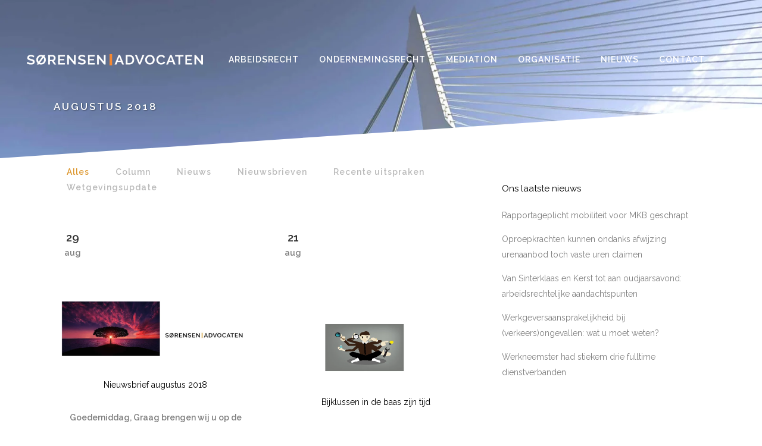

--- FILE ---
content_type: text/html; charset=UTF-8
request_url: https://sorensenadvocaten.nl/2018/08/
body_size: 38101
content:
<!DOCTYPE html>
<html lang="nl-NL" prefix="og: https://ogp.me/ns#">
<head>
	<meta charset="UTF-8" />
	
				<meta name="viewport" content="width=device-width,initial-scale=1,user-scalable=no">
		
	<link rel="profile" href="http://gmpg.org/xfn/11" />
	<link rel="pingback" href="https://sorensenadvocaten.nl/xmlrpc.php" />

	<link rel="alternate" hreflang="nl" href="https://sorensenadvocaten.nl/2018/08/" />
<link rel="alternate" hreflang="x-default" href="https://sorensenadvocaten.nl/2018/08/" />

<!-- Search Engine Optimization door Rank Math PRO - https://rankmath.com/ -->
<title>augustus 2018 | Sorensen Advocaten</title>
<meta name="robots" content="follow, noindex"/>
<meta property="og:locale" content="nl_NL" />
<meta property="og:type" content="article" />
<meta property="og:title" content="augustus 2018 | Sorensen Advocaten" />
<meta property="og:url" content="https://sorensenadvocaten.nl/2018/08/" />
<meta property="og:site_name" content="Sorensen Advocaten" />
<meta property="article:publisher" content="https://www.facebook.com/SorensenAdvocaten/" />
<meta name="twitter:card" content="summary_large_image" />
<meta name="twitter:site" content="@svl_rotterdam" />
<script type="application/ld+json" class="rank-math-schema-pro">{"@context":"https://schema.org","@graph":[{"@type":"Place","@id":"https://sorensenadvocaten.nl/#place","geo":{"@type":"GeoCoordinates","latitude":"51.925368","longitude":" 4.540983"},"hasMap":"https://www.google.com/maps/search/?api=1&amp;query=51.925368, 4.540983","address":{"@type":"PostalAddress","streetAddress":"Turfweg 75","addressLocality":"Rotterdam","addressRegion":"Zuid Holland","postalCode":"3065 AJ","addressCountry":"The Netherlands"}},{"@type":"LegalService","@id":"https://sorensenadvocaten.nl/#organization","name":"Sorensen advocaten","url":"https://sorensenadvocaten.nl","sameAs":["https://www.facebook.com/SorensenAdvocaten/","https://twitter.com/svl_rotterdam"],"email":"info@sorensenadvocaten.nl","address":{"@type":"PostalAddress","streetAddress":"Turfweg 75","addressLocality":"Rotterdam","addressRegion":"Zuid Holland","postalCode":"3065 AJ","addressCountry":"The Netherlands"},"logo":{"@type":"ImageObject","@id":"https://sorensenadvocaten.nl/#logo","url":"https://sorensenadvocaten.nl/wp-content/uploads/2016/09/sorensen-logo-zwart.png","contentUrl":"https://sorensenadvocaten.nl/wp-content/uploads/2016/09/sorensen-logo-zwart.png","caption":"Sorensen advocaten","inLanguage":"nl-NL","width":"858","height":"64"},"priceRange":"$$","openingHours":["Monday,Tuesday,Wednesday,Thursday,Friday 09:00-18:00"],"location":{"@id":"https://sorensenadvocaten.nl/#place"},"image":{"@id":"https://sorensenadvocaten.nl/#logo"},"telephone":"+31102492444"},{"@type":"WebSite","@id":"https://sorensenadvocaten.nl/#website","url":"https://sorensenadvocaten.nl","name":"Sorensen advocaten","publisher":{"@id":"https://sorensenadvocaten.nl/#organization"},"inLanguage":"nl-NL"},{"@type":"BreadcrumbList","@id":"https://sorensenadvocaten.nl/2018/08/#breadcrumb","itemListElement":[{"@type":"ListItem","position":"1","item":{"@id":"https://sorensenadvocaten.nl","name":"Home"}},{"@type":"ListItem","position":"2","item":{"@id":"https://sorensenadvocaten.nl/2018/","name":"Archives for 2018"}},{"@type":"ListItem","position":"3","item":{"@id":"https://sorensenadvocaten.nl/2018/08/","name":"Archives for augustus"}}]},{"@type":"CollectionPage","@id":"https://sorensenadvocaten.nl/2018/08/#webpage","url":"https://sorensenadvocaten.nl/2018/08/","name":"augustus 2018 | Sorensen Advocaten","isPartOf":{"@id":"https://sorensenadvocaten.nl/#website"},"inLanguage":"nl-NL","breadcrumb":{"@id":"https://sorensenadvocaten.nl/2018/08/#breadcrumb"}}]}</script>
<!-- /Rank Math WordPress SEO plugin -->

<link rel='dns-prefetch' href='//fonts.googleapis.com' />
<link rel="alternate" type="application/rss+xml" title="Sorensen Advocaten &raquo; feed" href="https://sorensenadvocaten.nl/feed/" />
<link rel="alternate" type="application/rss+xml" title="Sorensen Advocaten &raquo; reacties feed" href="https://sorensenadvocaten.nl/comments/feed/" />
<style id='wp-img-auto-sizes-contain-inline-css' type='text/css'>
img:is([sizes=auto i],[sizes^="auto," i]){contain-intrinsic-size:3000px 1500px}
/*# sourceURL=wp-img-auto-sizes-contain-inline-css */
</style>

<style id='wp-emoji-styles-inline-css' type='text/css'>

	img.wp-smiley, img.emoji {
		display: inline !important;
		border: none !important;
		box-shadow: none !important;
		height: 1em !important;
		width: 1em !important;
		margin: 0 0.07em !important;
		vertical-align: -0.1em !important;
		background: none !important;
		padding: 0 !important;
	}
/*# sourceURL=wp-emoji-styles-inline-css */
</style>
<link rel='stylesheet' id='wp-block-library-css' href='https://sorensenadvocaten.nl/wp-includes/css/dist/block-library/style.min.css?ver=6.9' type='text/css' media='all' />
<style id='global-styles-inline-css' type='text/css'>
:root{--wp--preset--aspect-ratio--square: 1;--wp--preset--aspect-ratio--4-3: 4/3;--wp--preset--aspect-ratio--3-4: 3/4;--wp--preset--aspect-ratio--3-2: 3/2;--wp--preset--aspect-ratio--2-3: 2/3;--wp--preset--aspect-ratio--16-9: 16/9;--wp--preset--aspect-ratio--9-16: 9/16;--wp--preset--color--black: #000000;--wp--preset--color--cyan-bluish-gray: #abb8c3;--wp--preset--color--white: #ffffff;--wp--preset--color--pale-pink: #f78da7;--wp--preset--color--vivid-red: #cf2e2e;--wp--preset--color--luminous-vivid-orange: #ff6900;--wp--preset--color--luminous-vivid-amber: #fcb900;--wp--preset--color--light-green-cyan: #7bdcb5;--wp--preset--color--vivid-green-cyan: #00d084;--wp--preset--color--pale-cyan-blue: #8ed1fc;--wp--preset--color--vivid-cyan-blue: #0693e3;--wp--preset--color--vivid-purple: #9b51e0;--wp--preset--gradient--vivid-cyan-blue-to-vivid-purple: linear-gradient(135deg,rgb(6,147,227) 0%,rgb(155,81,224) 100%);--wp--preset--gradient--light-green-cyan-to-vivid-green-cyan: linear-gradient(135deg,rgb(122,220,180) 0%,rgb(0,208,130) 100%);--wp--preset--gradient--luminous-vivid-amber-to-luminous-vivid-orange: linear-gradient(135deg,rgb(252,185,0) 0%,rgb(255,105,0) 100%);--wp--preset--gradient--luminous-vivid-orange-to-vivid-red: linear-gradient(135deg,rgb(255,105,0) 0%,rgb(207,46,46) 100%);--wp--preset--gradient--very-light-gray-to-cyan-bluish-gray: linear-gradient(135deg,rgb(238,238,238) 0%,rgb(169,184,195) 100%);--wp--preset--gradient--cool-to-warm-spectrum: linear-gradient(135deg,rgb(74,234,220) 0%,rgb(151,120,209) 20%,rgb(207,42,186) 40%,rgb(238,44,130) 60%,rgb(251,105,98) 80%,rgb(254,248,76) 100%);--wp--preset--gradient--blush-light-purple: linear-gradient(135deg,rgb(255,206,236) 0%,rgb(152,150,240) 100%);--wp--preset--gradient--blush-bordeaux: linear-gradient(135deg,rgb(254,205,165) 0%,rgb(254,45,45) 50%,rgb(107,0,62) 100%);--wp--preset--gradient--luminous-dusk: linear-gradient(135deg,rgb(255,203,112) 0%,rgb(199,81,192) 50%,rgb(65,88,208) 100%);--wp--preset--gradient--pale-ocean: linear-gradient(135deg,rgb(255,245,203) 0%,rgb(182,227,212) 50%,rgb(51,167,181) 100%);--wp--preset--gradient--electric-grass: linear-gradient(135deg,rgb(202,248,128) 0%,rgb(113,206,126) 100%);--wp--preset--gradient--midnight: linear-gradient(135deg,rgb(2,3,129) 0%,rgb(40,116,252) 100%);--wp--preset--font-size--small: 13px;--wp--preset--font-size--medium: 20px;--wp--preset--font-size--large: 36px;--wp--preset--font-size--x-large: 42px;--wp--preset--spacing--20: 0.44rem;--wp--preset--spacing--30: 0.67rem;--wp--preset--spacing--40: 1rem;--wp--preset--spacing--50: 1.5rem;--wp--preset--spacing--60: 2.25rem;--wp--preset--spacing--70: 3.38rem;--wp--preset--spacing--80: 5.06rem;--wp--preset--shadow--natural: 6px 6px 9px rgba(0, 0, 0, 0.2);--wp--preset--shadow--deep: 12px 12px 50px rgba(0, 0, 0, 0.4);--wp--preset--shadow--sharp: 6px 6px 0px rgba(0, 0, 0, 0.2);--wp--preset--shadow--outlined: 6px 6px 0px -3px rgb(255, 255, 255), 6px 6px rgb(0, 0, 0);--wp--preset--shadow--crisp: 6px 6px 0px rgb(0, 0, 0);}:where(.is-layout-flex){gap: 0.5em;}:where(.is-layout-grid){gap: 0.5em;}body .is-layout-flex{display: flex;}.is-layout-flex{flex-wrap: wrap;align-items: center;}.is-layout-flex > :is(*, div){margin: 0;}body .is-layout-grid{display: grid;}.is-layout-grid > :is(*, div){margin: 0;}:where(.wp-block-columns.is-layout-flex){gap: 2em;}:where(.wp-block-columns.is-layout-grid){gap: 2em;}:where(.wp-block-post-template.is-layout-flex){gap: 1.25em;}:where(.wp-block-post-template.is-layout-grid){gap: 1.25em;}.has-black-color{color: var(--wp--preset--color--black) !important;}.has-cyan-bluish-gray-color{color: var(--wp--preset--color--cyan-bluish-gray) !important;}.has-white-color{color: var(--wp--preset--color--white) !important;}.has-pale-pink-color{color: var(--wp--preset--color--pale-pink) !important;}.has-vivid-red-color{color: var(--wp--preset--color--vivid-red) !important;}.has-luminous-vivid-orange-color{color: var(--wp--preset--color--luminous-vivid-orange) !important;}.has-luminous-vivid-amber-color{color: var(--wp--preset--color--luminous-vivid-amber) !important;}.has-light-green-cyan-color{color: var(--wp--preset--color--light-green-cyan) !important;}.has-vivid-green-cyan-color{color: var(--wp--preset--color--vivid-green-cyan) !important;}.has-pale-cyan-blue-color{color: var(--wp--preset--color--pale-cyan-blue) !important;}.has-vivid-cyan-blue-color{color: var(--wp--preset--color--vivid-cyan-blue) !important;}.has-vivid-purple-color{color: var(--wp--preset--color--vivid-purple) !important;}.has-black-background-color{background-color: var(--wp--preset--color--black) !important;}.has-cyan-bluish-gray-background-color{background-color: var(--wp--preset--color--cyan-bluish-gray) !important;}.has-white-background-color{background-color: var(--wp--preset--color--white) !important;}.has-pale-pink-background-color{background-color: var(--wp--preset--color--pale-pink) !important;}.has-vivid-red-background-color{background-color: var(--wp--preset--color--vivid-red) !important;}.has-luminous-vivid-orange-background-color{background-color: var(--wp--preset--color--luminous-vivid-orange) !important;}.has-luminous-vivid-amber-background-color{background-color: var(--wp--preset--color--luminous-vivid-amber) !important;}.has-light-green-cyan-background-color{background-color: var(--wp--preset--color--light-green-cyan) !important;}.has-vivid-green-cyan-background-color{background-color: var(--wp--preset--color--vivid-green-cyan) !important;}.has-pale-cyan-blue-background-color{background-color: var(--wp--preset--color--pale-cyan-blue) !important;}.has-vivid-cyan-blue-background-color{background-color: var(--wp--preset--color--vivid-cyan-blue) !important;}.has-vivid-purple-background-color{background-color: var(--wp--preset--color--vivid-purple) !important;}.has-black-border-color{border-color: var(--wp--preset--color--black) !important;}.has-cyan-bluish-gray-border-color{border-color: var(--wp--preset--color--cyan-bluish-gray) !important;}.has-white-border-color{border-color: var(--wp--preset--color--white) !important;}.has-pale-pink-border-color{border-color: var(--wp--preset--color--pale-pink) !important;}.has-vivid-red-border-color{border-color: var(--wp--preset--color--vivid-red) !important;}.has-luminous-vivid-orange-border-color{border-color: var(--wp--preset--color--luminous-vivid-orange) !important;}.has-luminous-vivid-amber-border-color{border-color: var(--wp--preset--color--luminous-vivid-amber) !important;}.has-light-green-cyan-border-color{border-color: var(--wp--preset--color--light-green-cyan) !important;}.has-vivid-green-cyan-border-color{border-color: var(--wp--preset--color--vivid-green-cyan) !important;}.has-pale-cyan-blue-border-color{border-color: var(--wp--preset--color--pale-cyan-blue) !important;}.has-vivid-cyan-blue-border-color{border-color: var(--wp--preset--color--vivid-cyan-blue) !important;}.has-vivid-purple-border-color{border-color: var(--wp--preset--color--vivid-purple) !important;}.has-vivid-cyan-blue-to-vivid-purple-gradient-background{background: var(--wp--preset--gradient--vivid-cyan-blue-to-vivid-purple) !important;}.has-light-green-cyan-to-vivid-green-cyan-gradient-background{background: var(--wp--preset--gradient--light-green-cyan-to-vivid-green-cyan) !important;}.has-luminous-vivid-amber-to-luminous-vivid-orange-gradient-background{background: var(--wp--preset--gradient--luminous-vivid-amber-to-luminous-vivid-orange) !important;}.has-luminous-vivid-orange-to-vivid-red-gradient-background{background: var(--wp--preset--gradient--luminous-vivid-orange-to-vivid-red) !important;}.has-very-light-gray-to-cyan-bluish-gray-gradient-background{background: var(--wp--preset--gradient--very-light-gray-to-cyan-bluish-gray) !important;}.has-cool-to-warm-spectrum-gradient-background{background: var(--wp--preset--gradient--cool-to-warm-spectrum) !important;}.has-blush-light-purple-gradient-background{background: var(--wp--preset--gradient--blush-light-purple) !important;}.has-blush-bordeaux-gradient-background{background: var(--wp--preset--gradient--blush-bordeaux) !important;}.has-luminous-dusk-gradient-background{background: var(--wp--preset--gradient--luminous-dusk) !important;}.has-pale-ocean-gradient-background{background: var(--wp--preset--gradient--pale-ocean) !important;}.has-electric-grass-gradient-background{background: var(--wp--preset--gradient--electric-grass) !important;}.has-midnight-gradient-background{background: var(--wp--preset--gradient--midnight) !important;}.has-small-font-size{font-size: var(--wp--preset--font-size--small) !important;}.has-medium-font-size{font-size: var(--wp--preset--font-size--medium) !important;}.has-large-font-size{font-size: var(--wp--preset--font-size--large) !important;}.has-x-large-font-size{font-size: var(--wp--preset--font-size--x-large) !important;}
/*# sourceURL=global-styles-inline-css */
</style>

<style id='classic-theme-styles-inline-css' type='text/css'>
/*! This file is auto-generated */
.wp-block-button__link{color:#fff;background-color:#32373c;border-radius:9999px;box-shadow:none;text-decoration:none;padding:calc(.667em + 2px) calc(1.333em + 2px);font-size:1.125em}.wp-block-file__button{background:#32373c;color:#fff;text-decoration:none}
/*# sourceURL=/wp-includes/css/classic-themes.min.css */
</style>
<link rel='stylesheet' id='contact-form-7-css' href='https://sorensenadvocaten.nl/wp-content/plugins/contact-form-7/includes/css/styles.css?ver=6.1.4' type='text/css' media='all' />
<style id='dominant-color-styles-inline-css' type='text/css'>
img[data-dominant-color]:not(.has-transparency) { background-color: var(--dominant-color); }
/*# sourceURL=dominant-color-styles-inline-css */
</style>
<link rel='stylesheet' id='wpml-legacy-horizontal-list-0-css' href='https://sorensenadvocaten.nl/wp-content/plugins/sitepress-multilingual-cms/templates/language-switchers/legacy-list-horizontal/style.min.css?ver=1' type='text/css' media='all' />
<style id='wpml-legacy-horizontal-list-0-inline-css' type='text/css'>
.wpml-ls-statics-footer a, .wpml-ls-statics-footer .wpml-ls-sub-menu a, .wpml-ls-statics-footer .wpml-ls-sub-menu a:link, .wpml-ls-statics-footer li:not(.wpml-ls-current-language) .wpml-ls-link, .wpml-ls-statics-footer li:not(.wpml-ls-current-language) .wpml-ls-link:link {color:#444444;background-color:#ffffff;}.wpml-ls-statics-footer .wpml-ls-sub-menu a:hover,.wpml-ls-statics-footer .wpml-ls-sub-menu a:focus, .wpml-ls-statics-footer .wpml-ls-sub-menu a:link:hover, .wpml-ls-statics-footer .wpml-ls-sub-menu a:link:focus {color:#000000;background-color:#eeeeee;}.wpml-ls-statics-footer .wpml-ls-current-language > a {color:#444444;background-color:#ffffff;}.wpml-ls-statics-footer .wpml-ls-current-language:hover>a, .wpml-ls-statics-footer .wpml-ls-current-language>a:focus {color:#000000;background-color:#eeeeee;}
/*# sourceURL=wpml-legacy-horizontal-list-0-inline-css */
</style>
<style id='grw-public-main-css-inline-css' type='text/css'>
.wp-gr,.wp-gr *,.wp-gr ::after,.wp-gr ::before{box-sizing:border-box}.wp-gr{display:block;direction:ltr;font-size:var(--font-size, 16px);font-family:var(--font-family, inherit);font-style:normal;font-weight:400;text-align:start;line-height:normal;overflow:visible;text-decoration:none;list-style-type:disc;box-sizing:border-box;visibility:visible!important}.wp-gr div,.wp-gr span{margin:0;padding:0;color:inherit;font:inherit;line-height:normal;letter-spacing:normal;text-transform:none;text-decoration:none;border:0;background:0 0}.wp-gr a{color:inherit;border:0;text-decoration:none;background:0 0;cursor:pointer}.wp-gr a:focus{outline:0}.wp-gr a:focus-visible{outline:2px solid currentColor;outline-offset:2px}.wp-gr img{display:block;max-width:100%;height:auto;margin:0;padding:0;border:0;line-height:0;vertical-align:middle}.wp-gr i{font-style:normal;font-weight:inherit;margin:0;padding:0;border:0;vertical-align:middle;background:0 0}.wp-gr svg{display:inline-block;width:auto;height:auto;vertical-align:middle;overflow:visible}.wp-gr svg use{opacity:1;visibility:visible}.wp-gr{--card-gap:4px;--rev-gap:4px;--img-size:46px;--media-gap:8px;--media-size:40px;--media-lines:2;--color:#fb8e28;--rev-color:#f4f4f4;--rpi-star-color:var(--star-color, var(--color));--slider-dot-size:8px;--slider-dot-gap:8px;--slider-dots-visible:5;--slider-act-dot-color:var(--color)}.wp-gr .wp-google-based,.wp-gr .wp-google-powered{margin:0!important;padding:0!important;color:var(--head-based-color,#555)!important}.wp-gr .wp-google-powered{color:var(--powered-color,#777)!important;font-size:16px;font-weight:600}.wp-gr .wp-google-powered>span{font-weight:600!important}.wp-gr .grw-img{position:relative!important;min-width:var(--img-size)!important;max-width:var(--img-size)!important;height:var(--img-size)!important;border:none!important;z-index:3!important}.wp-gr .grw-img-wrap{position:relative;min-width:var(--img-size)!important;max-width:var(--img-size)!important;overflow:visible}.wp-gr .grw-img-wrap::before{content:'';position:absolute;top:0;left:0;width:var(--img-size);height:var(--img-size);border-radius:50%;box-shadow:0 0 2px rgba(0,0,0,.12),0 2px 4px rgba(0,0,0,.24)!important;pointer-events:none}.wp-gr .grw-header .grw-img{border-radius:50%}.wp-gr .grw-header.wp-place-center{width:100%!important}.wp-gr .wp-google-name{color:var(--name-color,#333)!important;font-size:100%!important;font-weight:700!important;text-decoration:none!important;white-space:nowrap!important;text-overflow:ellipsis!important;overflow:hidden!important;width:100%!important;text-align:var(--align,start)!important}.wp-gr .grw-header .wp-google-name{width:100%!important;margin:0!important;padding:0!important;font-size:128%!important;white-space:normal!important}.wp-gr .grw-header-inner>.rpi-flx{overflow:hidden!important}.wp-gr a.wp-google-name{color:#427fed!important;text-decoration:none!important}.wp-gr .wp-google-time{color:#555!important;font-size:13px!important;white-space:nowrap!important}.wp-gr .wp-google-text{color:var(--text-color,#222)!important;font-size:15px!important;line-height:24px!important;max-width:100%!important;overflow:hidden!important;white-space:pre-wrap!important;word-break:break-word!important;vertical-align:middle!important}.wp-gr .rpi-stars+.wp-google-text{padding-left:4px!important}.wp-gr .wp-more{display:none}.wp-gr .wp-more-toggle{color:#136aaf!important;cursor:pointer!important;text-decoration:none!important}.wp-gr .wp-google-url{display:block;margin:4px auto!important;color:#136aaf!important;text-align:center!important}.wp-gr.wp-dark .wp-google-name{color:#eee!important}.wp-gr.rpi.wp-dark .wp-google-name a{color:var(--head-based-color,#eee)!important}.wp-gr.wp-dark .wp-google-time{color:#bbb!important}.wp-gr.wp-dark .wp-google-text{color:#ececec!important}.wp-gr.wp-dark .wp-google-powered{color:var(--powered-color,#fff)!important}.wp-gr.wp-dark .wp-google-based{color:var(--head-based-color,#999)!important}.wp-gr:not(.wp-dark) .grw-review-inner.grw-backgnd{background:var(--rev-color)!important}.wp-gr.rpi .wp-google-name{font-size:100%!important}.wp-gr.rpi .grw-hide,.wp-gr.rpi .wp-google-hide{display:none}.wp-gr.rpi .wp-google-name a{color:var(--head-name-color,#333)!important;font-size:18px!important;text-decoration:none!important}.wp-gr.rpi a.wp-google-name{margin:0!important;color:var(--name-color,#154fc1)!important;text-decoration:none!important;white-space:nowrap!important;text-overflow:ellipsis!important}.wp-gr{display:block!important;width:100%!important;margin:0!important;padding:0!important;text-align:left!important;direction:ltr!important;box-sizing:border-box!important}.wp-gr .grw-row{display:-ms-flexbox!important;display:flex!important;flex-wrap:nowrap!important;align-items:center!important;-ms-flex-wrap:nowrap!important;-ms-flex-align:center!important}.grw-row.grw-row-xs{-ms-flex-wrap:wrap!important;flex-wrap:wrap!important}.grw-row-x .grw-header+.grw-content .grw-review,.grw-row-xs .grw-content,.grw-row-xs .grw-header,.grw-row-xs .grw-review{--col:1}.grw-row-xl .grw-header+.grw-content{--col:1.2}.grw-row-l .grw-header+.grw-content{--col:1.25}.grw-row-m .grw-header+.grw-content{--col:1.333333}.grw-row-s .grw-header+.grw-content{--col:1.5}.grw-row-s .grw-header+.grw-content .grw-review,.grw-row-x .grw-header,.grw-row-x .grw-header+.grw-content,.grw-row-x .grw-review{--col:2}.grw-row-m .grw-header+.grw-content .grw-review,.grw-row-s .grw-header,.grw-row-s .grw-review{--col:3}.grw-row-l .grw-review,.grw-row-m .grw-header,.grw-row-m .grw-review{--col:4}.grw-row-l .grw-header,.grw-row-xl .grw-review{--col:5}.grw-row-xl .grw-header{--col:6}.grw-row .grw-content,.grw-row .grw-header{-ms-flex:1 0 calc(100% / var(--col,3))!important;flex:1 0 calc(100% / var(--col,3))!important;width:calc(100% / var(--col,3))!important}.grw-row .grw-review{-ms-flex:1 0 calc((100% - var(--card-gap,16px)*(var(--col,3) - 1))/ var(--col,3))!important;flex:1 0 calc((100% - var(--card-gap,16px)*(var(--col,3) - 1))/ var(--col,3))!important;width:calc((100% - var(--card-gap,16px)*(var(--col,3) - 1))/ var(--col,3))!important}.wp-gr .grw-content{position:relative!important;min-width:0!important}.wp-gr .grw-content-inner{position:relative!important;display:flex!important;align-items:center!important}.wp-gr .grw-review-inner{height:100%!important}.wp-gr .grw-header-inner,.wp-gr .grw-review-inner{position:relative!important;margin:4px!important;padding:16px!important;width:100%!important}.wp-gr .wp-google-list .grw-header-inner{padding:0 0 16px 0!important}.wp-gr .grw-review-inner.grw-round{border-radius:8px!important}.wp-gr .grw-review-inner.grw-shadow{box-shadow:0 0 2px rgba(0,0,0,.12),0 2px 4px rgba(0,0,0,.24)!important}.wp-gr .grw-review-inner>svg{position:absolute!important;top:10px!important;right:10px!important;width:16px!important;height:16px!important}.wp-gr .grw-review{display:flex;position:relative!important;justify-content:center!important;align-items:center!important;flex-shrink:0!important}.wp-gr .grw-review .wp-google-left{display:block!important;overflow:hidden!important;white-space:nowrap!important;text-overflow:ellipsis!important;line-height:24px!important;padding-bottom:2px!important}.wp-gr .grw-review .wp-google-feedback{height:100px!important;overflow-y:auto!important}.wp-gr .grw-scroll::-webkit-scrollbar{width:4px!important}.wp-gr .grw-scroll::-webkit-scrollbar-track{-webkit-box-shadow:inset 0 0 6px rgba(0,0,0,.3)!important;-webkit-border-radius:4px!important;border-radius:4px!important}.wp-gr .grw-scroll::-webkit-scrollbar-thumb{-webkit-border-radius:10px!important;border-radius:10px!important;background:#ccc!important;-webkit-box-shadow:inset 0 0 6px rgba(0,0,0,.5)!important}.wp-gr .wp-google-wr{display:flex;margin:0!important}.wp-gr .wp-google-wr a{color:#fff!important;padding:4px 12px 8px!important;outline:0!important;border-radius:27px!important;background:var(--btn-color,#1f67e7)!important;white-space:nowrap!important;vertical-align:middle!important;opacity:.9!important;text-shadow:1px 1px 0 #888!important;box-shadow:0 0 2px rgba(0,0,0,.12),0 2px 4px rgba(0,0,0,.24)!important;user-select:none!important;transition:all .2s ease-in-out!important}.wp-gr .wp-google-wr a:hover{opacity:.95!important;background:var(--btn-color,#1f67e7)!important;box-shadow:0 0 2px rgba(0,0,0,.12),0 3px 5px rgba(0,0,0,.24)!important}.wp-gr .wp-google-wr a:active{opacity:1!important;background:var(--btn-color,#1f67e7)!important;box-shadow:none!important}.wp-gr .wp-google-wr a svg{display:inline-block;width:16px;height:16px;padding:1px;margin:0 0 0 4px;background:#fff;border-radius:50%}.wp-gr[data-layout=grid] .grw-reviews{display:flex;gap:var(--card-gap,12px);flex-wrap:wrap!important;-ms-flex-wrap:wrap!important}.wp-gr .grw-b{font-weight:700!important;white-space:nowrap!important}.wp-gr .wp-google-reply{font-size:14px!important;margin-top:auto!important;margin-left:6px!important;padding-left:6px!important;border-left:1px solid #999!important;overflow:hidden!important;overflow-y:auto!important;line-height:20px!important;max-height:44px!important}.wp-gr .wp-google-reply>div{display:flex;gap:4px;align-items:center}.wp-gr .wp-google-reply .wp-google-time{font-size:11px!important;white-space:nowrap!important}.wp-gr .wp-google-img{display:flex;flex-wrap:wrap;gap:var(--media-gap);max-height:calc((var(--media-size) + var(--media-gap)) * var(--media-lines) - 2px)!important;overflow-y:auto!important}.wp-gr .wp-google-img img{display:flex;width:var(--media-size)!important;height:var(--media-size)!important;cursor:pointer!important;border-radius:3px!important;box-shadow:0 0 2px rgba(0,0,0,.12),0 2px 4px rgba(0,0,0,.24)!important}.rpi-flx{display:var(--flx,flex)!important;flex-direction:var(--dir,column)!important;gap:var(--gap,2px)!important;align-items:var(--align,flex-start)!important;flex-wrap:var(--wrap,nowrap)!important;overflow:var(--overflow,visible)!important;width:100%!important}.rpi-col16{--dir:column;--gap:16px;--align:flex-start;--overflow:hidden}.rpi-col12{--dir:column;--gap:12px;--align:flex-start;--overflow:hidden}.rpi-col6{--dir:column;--gap:6px;--align:flex-start;--overflow:hidden}.rpi-col8{--dir:column;--gap:8px;--align:flex-start}.rpi-col4{--dir:column;--gap:4px;--align:flex-start}.rpi-row12-center{--dir:row;--gap:12px;--align:center;--overflow:visible}.rpi-row12{--dir:row;--gap:12px;--align:flex-start}:root{--star-gap:2px;--rpi-star-size:20px;--rpi-star-color:#fb8e28;--rpi-star-empty-color:#cccccc;--rpi-icon-scale-google:1.00;--rpi-icon-scale-yelp:0.92;--rpi-icon-scale-fb:1.125;--rpi-yelp-empty-color:#cccccc;--rpi-yelp-five-color:#fb433c;--rpi-yelp-four-color:#ff643d;--rpi-yelp-three-color:#ff8742;--rpi-yelp-two-color:#ffad48;--rpi-yelp-one-color:#ffcc4b;--rpi-yelp-radius:3px;--rpi-fb-color:#fa3e3e;--rpi-fb-radius:3px;--rpi-star-empty:url("data:image/svg+xml;utf8,%3Csvg xmlns='http://www.w3.org/2000/svg' viewBox='0 0 24 24'%3E%3Cpath d='M11.48 3.499a.562.562 0 0 1 1.04 0l2.125 5.111a.563.563 0 0 0 .475.345l5.518.442c.499.04.701.663.321.988l-4.204 3.602a.563.563 0 0 0-.182.557l1.285 5.385a.562.562 0 0 1-.84.61l-4.725-2.885a.562.562 0 0 0-.586 0L6.982 20.54a.562.562 0 0 1-.84-.61l1.285-5.386a.562.562 0 0 0-.182-.557l-4.204-3.602a.562.562 0 0 1 .321-.988l5.518-.442a.563.563 0 0 0 .475-.345L11.48 3.5Z' fill='none' stroke='currentColor' stroke-width='1.5' stroke-linejoin='round'/%3E%3C/svg%3E");--rpi-star-mask:url("data:image/svg+xml;utf8,%3Csvg xmlns='http://www.w3.org/2000/svg' viewBox='0 0 24 24'%3E%3Cpath d='M10.7881 3.21068C11.2364 2.13274 12.7635 2.13273 13.2118 3.21068L15.2938 8.2164L20.6979 8.64964C21.8616 8.74293 22.3335 10.1952 21.4469 10.9547L17.3295 14.4817L18.5874 19.7551C18.8583 20.8908 17.6229 21.7883 16.6266 21.1798L11.9999 18.3538L7.37329 21.1798C6.37697 21.7883 5.14158 20.8908 5.41246 19.7551L6.67038 14.4817L2.55303 10.9547C1.66639 10.1952 2.13826 8.74293 3.302 8.64964L8.70609 8.2164L10.7881 3.21068Z'/%3E%3C/svg%3E")}.rpi-stars .rpi-star{display:none!important}.rpi-star,.rpi-stars-tripadvisor,.rpi-stars-yelp{display:var(--flx,flex);align-items:center;gap:var(--gap,4px);text-align:start;z-index:9}.rpi-star[data-rating]:empty::before{content:attr(data-rating);color:var(--rpi-rating-color,var(--rpi-star-color));font-size:var(--head-grade-fs, 18px);font-weight:var(--head-grade-weight,900)}.rpi-star i{padding:0 2px;cursor:pointer!important;background-color:var(--rpi-star-empty-color)}.rpi-star[data-rating="1"] i:nth-child(-n+1),.rpi-star[data-rating="2"] i:nth-child(-n+2),.rpi-star[data-rating="3"] i:nth-child(-n+3),.rpi-star[data-rating="4"] i:nth-child(-n+4),.rpi-star[data-rating="5"] i:nth-child(-n+5){background-color:var(--rpi-star-color)}.rpi-star:hover i{background-color:var(--rpi-star-color)!important}.rpi-star i:hover~i{background-color:var(--rpi-star-empty-color)!important}.rpi-star i,.rpi-star[data-rating]:empty::after{content:'';width:var(--rpi-star-size)!important;height:var(--rpi-star-size)!important;-webkit-mask-image:var(--rpi-star-mask)!important;-webkit-mask-repeat:no-repeat!important;-webkit-mask-position:center!important;-webkit-mask-size:contain!important;mask-image:var(--rpi-star-mask)!important;mask-repeat:no-repeat!important;mask-position:center!important;mask-size:contain!important}.rpi-star[data-rating]:empty::after{background-color:var(--rpi-star-color)}.rpi-star+.rpi-stars{--stars-offset:1;--stars:calc(var(--stars-max) - var(--stars-offset))}.rpi-stars{--star-size:var(--rpi-star-size, 18px);--star-color:var(--rpi-star-color);--empty:var(--rpi-star-empty);--mask:var(--rpi-star-mask);--stars:5;--icon-scale:1;--rating-scale:0.8;--gap:var(--star-gap, 2px);--stars-w:calc(var(--stars) * (var(--star-size) + var(--star-gap)));--fill:calc((var(--rating) / var(--stars)) * 100%);--bg-size:calc(var(--star-size) * var(--icon-scale));--bg-size-x:calc(var(--bg-size) + var(--star-gap));position:relative!important;display:inline-flex!important;align-items:center!important;align-self:var(--star-align-self,start)!important;width:max-content!important;height:var(--star-size)!important;font-size:calc(var(--star-size) * var(--rating-scale))!important;font-weight:900!important;color:var(--rpi-rating-color,var(--star-color))!important;white-space:nowrap!important;vertical-align:middle!important;padding-right:calc(var(--stars-w) + var(--gap))!important}.rpi-stars:empty{--gap:calc(-1 * (var(--star-gap) / 2 + 1px))}.rpi-stars::before{content:''!important;position:absolute!important;top:50%!important;right:0!important;width:var(--stars-w)!important;height:var(--star-size)!important;transform:translateY(-50%)!important;background-color:var(--star-color)!important;-webkit-mask-image:var(--empty)!important;-webkit-mask-repeat:repeat-x!important;-webkit-mask-position:left center!important;-webkit-mask-size:var(--bg-size-x) var(--bg-size)!important;mask-image:var(--empty)!important;mask-repeat:repeat-x!important;mask-position:left center!important;mask-size:var(--bg-size-x) var(--bg-size)!important}.rpi-stars::after{content:''!important;position:absolute!important;top:50%!important;right:0!important;width:var(--stars-w)!important;height:var(--star-size)!important;transform:translateY(-50%)!important;background-color:var(--star-color)!important;-webkit-mask-image:var(--mask)!important;-webkit-mask-repeat:repeat-x!important;-webkit-mask-position:left center!important;-webkit-mask-size:var(--bg-size-x) var(--bg-size)!important;mask-image:var(--mask)!important;mask-repeat:repeat-x!important;mask-position:left center!important;mask-size:var(--bg-size-x) var(--bg-size)!important;clip-path:inset(0 calc(100% - var(--fill)) 0 0)!important}.rpi-stars-yelp{--icon-scale:var(--rpi-icon-scale-yelp);--empty-color:var(--rpi-yelp-empty-color);--five-color:var(--rpi-yelp-five-color);--four-color:var(--rpi-yelp-four-color);--three-color:var(--rpi-yelp-three-color);--two-color:var(--rpi-yelp-two-color);--one-color:var(--rpi-yelp-one-color);--star-size:var(--rpi-star-size);--rating:0;--gap:4px;--radius:var(--rpi-yelp-radius);display:inline-flex!important;gap:var(--gap)!important;line-height:0!important;vertical-align:top!important}.rpi-stars-yelp i{position:relative!important;display:inline-block!important;font-style:normal!important;flex:0 0 auto!important;width:var(--star-size)!important;height:var(--star-size)!important;border-radius:var(--radius)!important;background-color:var(--empty-color)!important;background-image:linear-gradient(90deg,var(--star-color) 0 calc(var(--fill,0) * 1%),transparent calc(var(--fill,0) * 1%))!important;background-repeat:no-repeat!important;background-size:100% 100%!important;box-sizing:border-box!important}.rpi-stars-yelp i::after{content:''!important;position:absolute!important;inset:0!important;background-color:#fff!important;-webkit-mask-image:var(--rpi-star-mask)!important;-webkit-mask-repeat:no-repeat!important;-webkit-mask-size:calc(70% / var(--icon-scale)) calc(70% / var(--icon-scale))!important;-webkit-mask-position:center!important;mask-image:var(--rpi-star-mask)!important;mask-repeat:no-repeat!important;mask-size:calc(70% / var(--icon-scale)) calc(70% / var(--icon-scale))!important;mask-position:center!important}.rpi-stars-yelp,.rpi-stars-yelp[data-rating]::before{content:attr(data-rating);color:var(--rpi-rating-color,var(--star-color));font-size:var(--head-grade-fs, 18px);font-weight:var(--head-grade-weight,900)}.rpi-stars-yelp i:first-child{--fill:clamp(0, (var(--rating) - 0) * 100, 100)}.rpi-stars-yelp i:nth-child(2){--fill:clamp(0, (var(--rating) - 1) * 100, 100)}.rpi-stars-yelp i:nth-child(3){--fill:clamp(0, (var(--rating) - 2) * 100, 100)}.rpi-stars-yelp i:nth-child(4){--fill:clamp(0, (var(--rating) - 3) * 100, 100)}.rpi-stars-yelp i:nth-child(5){--fill:clamp(0, (var(--rating) - 4) * 100, 100)}.rpi-stars-yelp[data-stars^="1"]{--rating:1.5;--star-color:var(--one-color)}.rpi-stars-yelp[data-stars="1"]{--rating:1}.rpi-stars-yelp[data-stars^="2"]{--rating:2.5;--star-color:var(--two-color)}.rpi-stars-yelp[data-stars="2"]{--rating:2}.rpi-stars-yelp[data-stars^="3"]{--rating:3.5;--star-color:var(--three-color)}.rpi-stars-yelp[data-stars="3"]{--rating:3}.rpi-stars-yelp[data-stars^="4"]{--rating:4.5;--star-color:var(--four-color)}.rpi-stars-yelp[data-stars="4"]{--rating:4}.rpi-stars-yelp[data-stars^="5"]{--rating:5;--star-color:var(--five-color)}.rpi-stars-tripadvisor{--empty-color:#ffffff;--border-color:#5ba672;--fill-color:#5ba672;--rpi-dot-size:var(--rpi-star-size);--rating:0;--gap:4px;--border:3px;display:inline-flex!important;gap:var(--gap)!important;line-height:0!important;vertical-align:top!important}.rpi-stars-tripadvisor i{width:var(--rpi-dot-size)!important;height:var(--rpi-dot-size)!important;display:inline-block!important;position:relative!important;flex:0 0 auto!important;box-sizing:border-box!important;border-radius:999px!important;border:var(--border) solid var(--border-color)!important;background-color:var(--empty-color)!important;background-image:linear-gradient(90deg,var(--fill-color) 0 calc(var(--fill,0) * 1%),transparent calc(var(--fill,0) * 1%))!important;background-repeat:no-repeat!important;background-size:100% 100%!important}.rpi-stars-tripadvisor,.rpi-stars-tripadvisor[data-rating]::before{content:attr(data-rating);color:var(--rpi-rating-color,var(--fill-color));font-size:var(--head-grade-fs, 18px);font-weight:var(--head-grade-weight,900)}.rpi-stars-tripadvisor i:first-child{--fill:clamp(0, (var(--rating) - 0) * 100, 100)}.rpi-stars-tripadvisor i:nth-child(2){--fill:clamp(0, (var(--rating) - 1) * 100, 100)}.rpi-stars-tripadvisor i:nth-child(3){--fill:clamp(0, (var(--rating) - 2) * 100, 100)}.rpi-stars-tripadvisor i:nth-child(4){--fill:clamp(0, (var(--rating) - 3) * 100, 100)}.rpi-stars-tripadvisor i:nth-child(5){--fill:clamp(0, (var(--rating) - 4) * 100, 100)}.rpi-stars-tripadvisor[data-stars^="1"]{--rating:1.5}.rpi-stars-tripadvisor[data-stars="1"]{--rating:1}.rpi-stars-tripadvisor[data-stars^="2"]{--rating:2.5}.rpi-stars-tripadvisor[data-stars="2"]{--rating:2}.rpi-stars-tripadvisor[data-stars^="3"]{--rating:3.5}.rpi-stars-tripadvisor[data-stars="3"]{--rating:3}.rpi-stars-tripadvisor[data-stars^="4"]{--rating:4.5}.rpi-stars-tripadvisor[data-stars="4"]{--rating:4}.rpi-stars-tripadvisor[data-stars^="5"]{--rating:5}.rpi-star-fb{--icon-scale:var(--rpi-icon-scale-fb);--size:var(--rpi-star-size, 18px);--color:var(--rpi-fb-color, #fa3e3e);--radius:var(--rpi-fb-radius, 3px);--tail-w:calc(var(--size) / 3);--tail-h:calc(var(--size) / 3.6);--tail-offset:calc(var(--size) / 4.5);--tail-overlap:1px;--gap:0.25em;--label-scale:0.85;--fb-star:url("data:image/svg+xml;utf8,%3Csvg xmlns='http://www.w3.org/2000/svg' viewBox='0 0 24 24'%3E%3Cpath d='M10.7881 3.21068C11.2364 2.13274 12.7635 2.13273 13.2118 3.21068L15.2938 8.2164L20.6979 8.64964C21.8616 8.74293 22.3335 10.1952 21.4469 10.9547L17.3295 14.4817L18.5874 19.7551C18.8583 20.8908 17.6229 21.7883 16.6266 21.1798L11.9999 18.3538L7.37329 21.1798C6.37697 21.7883 5.14158 20.8908 5.41246 19.7551L6.67038 14.4817L2.55303 10.9547C1.66639 10.1952 2.13826 8.74293 3.302 8.64964L8.70609 8.2164L10.7881 3.21068Z' fill='%23fff'/%3E%3C/svg%3E");position:relative!important;display:inline-flex!important;align-items:center;align-self:var(--star-align-self,start);height:var(--size)!important;width:max-content!important;white-space:nowrap!important;vertical-align:middle!important;font-size:calc(var(--size) * var(--label-scale))!important;line-height:1!important;padding-left:calc(var(--size) + var(--gap))!important}.rpi-star-fb::before{content:''!important;position:absolute!important;left:0!important;top:50%!important;transform:translateY(-50%)!important;width:var(--size)!important;height:var(--size)!important;background-color:var(--color)!important;border-radius:var(--radius)!important;background-image:var(--fb-star)!important;background-repeat:no-repeat!important;background-position:center!important;background-size:calc(70% / var(--icon-scale)) calc(70% / var(--icon-scale))!important}.rpi-star-fb::after{content:''!important;position:absolute!important;left:var(--tail-offset)!important;top:50%!important;width:0!important;height:0!important;transform:translateY(calc(var(--size)/ 2 - var(--tail-overlap)))!important;border-top:var(--tail-h) solid var(--color)!important;border-right:var(--tail-w) solid transparent!important}.rpi-star-fb[data-rating="1"]{--color:#cccccc}:root{--rpi-lt:url("data:image/svg+xml;utf8,%3Csvg xmlns='http://www.w3.org/2000/svg' width='24' height='24' viewBox='0 0 24 24' fill='none' stroke='currentColor' stroke-width='2' stroke-linecap='round' stroke-linejoin='round'%3E%3Cpath d='m15 18-6-6 6-6'%3E%3C/path%3E%3C/svg%3E") no-repeat center/contain;--rpi-gt:url("data:image/svg+xml;utf8,%3Csvg xmlns='http://www.w3.org/2000/svg' width='24' height='24' viewBox='0 0 24 24' fill='none' stroke='currentColor' stroke-width='2' stroke-linecap='round' stroke-linejoin='round'%3E%3Cpath d='m9 18 6-6-6-6'%3E%3C/path%3E%3C/svg%3E") no-repeat center/contain}.rpi{--slider-btn-size:16px;--slider-btn-bg:var(--card-bg, #f5f5f5);--slider-btn-color:#777777;--slider-btn-padding:calc(var(--slider-btn-size) / 2);--slider-btn-bw:1px;--slider-btn-bc:#cccccc;--slider-btn-fs:calc(var(--slider-btn-size) + var(--slider-btn-bw));--slider-btn-shadow:0 2px 6px rgb(0 0 0 / 0.15);--slider-btn-full:calc(var(--slider-btn-size) + (var(--slider-btn-padding) * 2) + (var(--slider-btn-bw) * 2));--slider-btn-offset:0px;--slider-btn-out:calc(var(--slider-btn-full) / 2);--slider-btn-pos:calc(var(--slider-btn-out) + var(--slider-btn-offset));--slider-offset:calc(var(--slider-btn-out))}.rpi .rpi-slides{display:flex!important;flex:1!important;gap:var(--slider-gap,var(--card-gap,8px))!important;flex-wrap:nowrap!important;overflow:hidden!important;overflow-x:auto!important;scroll-snap-type:x mandatory!important;scroll-behavior:var(--rpi-slider-behavior,smooth)!important;-webkit-overflow-scrolling:touch!important;scrollbar-width:none!important}.rpi .rpi-slides::-webkit-scrollbar{display:none!important}.rpi .rpi-slide{overflow:hidden!important;padding:4px 3px!important;scroll-snap-align:start!important;transition:transform .5s!important}.rpi .rpi-slides-bite{--offset:var(--slides-bite-offset, 6px);--alpha:0.2px;--shift:var(--slider-btn-offset);--radius:calc(var(--slider-btn-out) + var(--offset));-webkit-mask:var(--slider-bite,radial-gradient(circle var(--radius) at calc(0% - var(--shift)) 50%,transparent 0,transparent calc(var(--radius) - var(--alpha)),#000 calc(var(--radius) + var(--alpha))),radial-gradient(circle var(--radius) at calc(100% + var(--shift)) 50%,transparent 0,transparent calc(var(--radius) - var(--alpha)),#000 calc(var(--radius) + var(--alpha))),linear-gradient(#000 0 0));-webkit-mask-repeat:no-repeat;-webkit-mask-size:100% 100%;-webkit-mask-composite:source-in,source-in;margin:0 var(--slider-offset,0)}.rpi .rpi-ltgt{--margin:calc(-1 * var(--slider-btn-pos) + var(--slider-offset, 0px));position:var(--slider-btn-position,absolute)!important;padding:var(--slider-btn-padding)!important;border-radius:50%!important;border:var(--slider-btn-bw) solid var(--slider-btn-bc)!important;background-color:var(--slider-btn-bg)!important;box-shadow:var(--slider-btn-shadow)!important;transition:background-color .2s ease-in-out!important;z-index:1!important}.rpi .rpi-ltgt:active{box-shadow:none!important}.rpi .rpi-ltgt.rpi-lt{left:0!important;margin-left:var(--margin)!important}.rpi .rpi-ltgt.rpi-gt{right:0!important;margin-right:var(--margin)!important}.rpi-gt::after,.rpi-lt::before{position:relative!important;content:'';display:block;width:var(--slider-btn-size);height:var(--slider-btn-size);background-color:var(--slider-btn-color)}.rpi-lt::before{-webkit-mask:var(--rpi-lt);mask:var(--rpi-lt)}.rpi-gt::after{-webkit-mask:var(--rpi-gt);mask:var(--rpi-gt)}[dir=rtl] .rpi-gt::after,[dir=rtl] .rpi-lt::before{transform:rotate(180deg)}.rpi .rpi-dots-wrap{position:absolute!important;top:calc(100% - 1px)!important;left:0!important;right:0!important;display:flex!important;justify-content:center!important;margin:0 auto!important;padding-top:var(--slider-dot-padding-top,.5em)!important;max-width:100%!important;width:calc(var(--slider-dots-visible) * var(--slider-dot-size) + (var(--slider-dots-visible) - 1) * var(--slider-dot-gap))!important}.rpi .rpi-dots{display:flex;flex-wrap:nowrap;overflow-x:scroll!important;gap:var(--slider-dot-gap);scrollbar-width:none;scroll-snap-type:x mandatory;-webkit-overflow-scrolling:touch}.rpi-dots .rpi-dot{display:inline-block!important;width:var(--slider-dot-size)!important;height:var(--slider-dot-size)!important;margin:0!important;padding:0!important;opacity:.4!important;vertical-align:middle!important;flex:1 0 auto!important;transform:scale(.6)!important;scroll-snap-align:center!important;border-radius:20px!important;background-color:var(--slider-dot-color,#999)!important}.rpi-dots .rpi-dot:hover{opacity:1!important}.rpi-dots .rpi-dot.active{opacity:1!important;transform:scale(.95)!important;background-color:var(--slider-act-dot-color,#fb8e28)!important}.rpi-dots .rpi-dot.s2{transform:scale(.85)!important}.rpi-dots .rpi-dot.s3{transform:scale(.75)!important}.rpi button{all:revert!important;margin:0!important;padding:0!important;box-shadow:none!important;border-radius:0!important;line-height:1!important;font:inherit!important;color:inherit!important;text-align:center!important;cursor:pointer!important;border:0!important;background:0 0!important;appearance:none!important;-webkit-appearance:none!important;user-select:none!important}.rpi button:focus{outline:0!important}.rpi button:focus-visible{outline:2px solid currentColor!important;outline-offset:2px!important}.rpi-x{position:absolute;top:var(--x-top,6px)!important;right:var(--x-right,8px)!important;display:flex!important;align-items:center;justify-content:center;width:var(--x-width,20px)!important;height:var(--x-height,20px)!important;cursor:pointer;opacity:var(--x-opacity, .65);border-radius:50%;background-color:var(--x-bg,#fafafa);z-index:2147483003}.rpi-x:hover{opacity:1}.rpi-x::after,.rpi-x::before{content:"";position:absolute;display:block;width:var(--x-line-width,12px);height:var(--x-line-height,1px);border-radius:2px;background-color:var(--x-color,#373737)}.rpi-x::before{transform:rotate(45deg)}.rpi-x::after{transform:rotate(-45deg)}.rpi-x.rpi-xa::before{--x-line-width:7px;--x-line-height:7px;top:4px;border-radius:0;border-right:1px solid #373737;border-bottom:1px solid #373737;background-color:transparent}.rpi-x.rpi-xa::after{content:none}.rpi-bubble:after{content:"";position:absolute;top:-8px;left:16px;bottom:auto;border-style:solid;border-width:0 8px 8px;border-color:#fff transparent}.rpi-fade{-webkit-transition:opacity 150ms ease,-webkit-transform 150ms ease;transition:opacity 150ms ease,-webkit-transform 150ms ease;transition:transform 150ms ease,opacity 150ms ease;transition:transform 150ms ease,opacity 150ms ease,-webkit-transform 150ms ease}.rpi-lightbox-wrap{--x-top:15px;--x-right:15px;--x-bg:none;--x-color:#ececec;--x-line-width:25px;--x-line-height:3px;--x-opacity:1}.rpi-lightbox{--x-top:15px;--x-right:15px;--x-bg:none;--x-color:#ececec;--x-line-width:25px;--x-line-height:3px;--x-opacity:1;position:fixed;top:0;left:0;right:0;bottom:0;display:flex;align-items:center;justify-content:center;flex-wrap:wrap;width:100%;height:100%;max-width:100%;color:#333;text-align:left;z-index:2147483003;user-select:none;background-color:rgba(0,0,0,.6);transition:all .3s ease-out}.rpi-lightbox-inner{width:95%;max-width:1200px;height:100%;max-height:calc(100vh - 80px);max-height:calc(100dvh - 80px)}@supports (container-type:inline-size){.rpi-lightbox-xxx{container-name:lightbox;container-type:inline-size}}.rpi-lightbox-xxx{position:relative;height:100%;border:none;overflow:auto;border-radius:4px;-webkit-overflow-scrolling:touch}.rpi-lightbox-content{position:relative;display:flex;flex-direction:row;justify-content:flex-start;color:#000;height:100%;flex-direction:row;border-radius:4px;background-color:#fff}.rpi-lightbox-media{position:relative;display:flex;justify-content:center;flex:2;align-items:center;width:100%;height:100%;overflow:hidden;padding-bottom:0;background-color:#000}.rpi-lightbox-btn{position:absolute;display:flex;width:30px;height:30px;font-size:36px;line-height:22px;justify-content:center;z-index:1;cursor:pointer;border-radius:50%;background-color:rgba(214,214,214,.7);transition:background .3s ease-in-out}.rpi-lightbox-btn:hover{background:#e1e1e1}.rpi-lightbox-prev{left:8px}.rpi-lightbox-next{right:8px}.rpi-lightbox-prev::before{content:'‹'}.rpi-lightbox-next::before{content:'›'}.rpi-lightbox-media img{position:relative;display:block;width:100%;height:100%;max-width:100%;max-height:100%;opacity:1;object-fit:contain;border-radius:inherit;transition:opacity .3s ease-in-out}.rpi-lightbox-review{display:flex;flex-direction:column;flex:1;height:100%;font-size:15px;color:#000;padding:0}@supports (container-type:inline-size){@container lightbox (width < 480px){.rpi-lightbox-xxx .rpi-lightbox-content{flex-direction:column}}}@media(max-width:480px){.rpi-lightbox-xxx .rpi-lightbox-content{flex-direction:column}}
/*# sourceURL=grw-public-main-css-inline-css */
</style>
<link rel='stylesheet' id='cms-navigation-style-base-css' href='https://sorensenadvocaten.nl/wp-content/plugins/wpml-cms-nav/res/css/cms-navigation-base.css?ver=1.5.6' type='text/css' media='screen' />
<link rel='stylesheet' id='cms-navigation-style-css' href='https://sorensenadvocaten.nl/wp-content/plugins/wpml-cms-nav/res/css/cms-navigation.css?ver=1.5.6' type='text/css' media='screen' />
<link rel='stylesheet' id='mediaelement-css' href='https://sorensenadvocaten.nl/wp-includes/js/mediaelement/mediaelementplayer-legacy.min.css?ver=4.2.17' type='text/css' media='all' />
<link rel='stylesheet' id='wp-mediaelement-css' href='https://sorensenadvocaten.nl/wp-includes/js/mediaelement/wp-mediaelement.min.css?ver=6.9' type='text/css' media='all' />
<link rel='stylesheet' id='bridge-default-style-css' href='https://sorensenadvocaten.nl/wp-content/themes/bridge/style.css?ver=6.9' type='text/css' media='all' />
<link rel='stylesheet' id='bridge-qode-font_awesome-css' href='https://sorensenadvocaten.nl/wp-content/themes/bridge/css/font-awesome/css/font-awesome.min.css?ver=6.9' type='text/css' media='all' />
<link rel='stylesheet' id='bridge-qode-font_elegant-css' href='https://sorensenadvocaten.nl/wp-content/themes/bridge/css/elegant-icons/style.min.css?ver=6.9' type='text/css' media='all' />
<link rel='stylesheet' id='bridge-stylesheet-css' href='https://sorensenadvocaten.nl/wp-content/themes/bridge/css/stylesheet.min.css?ver=6.9' type='text/css' media='all' />
<style id='bridge-stylesheet-inline-css' type='text/css'>
   .archive.disabled_footer_top .footer_top_holder, .archive.disabled_footer_bottom .footer_bottom_holder { display: none;}


/*# sourceURL=bridge-stylesheet-inline-css */
</style>
<link rel='stylesheet' id='bridge-print-css' href='https://sorensenadvocaten.nl/wp-content/themes/bridge/css/print.css?ver=6.9' type='text/css' media='all' />
<link rel='stylesheet' id='bridge-style-dynamic-css' href='https://sorensenadvocaten.nl/wp-content/themes/bridge/css/style_dynamic.css?ver=1769029309' type='text/css' media='all' />
<link rel='stylesheet' id='bridge-responsive-css' href='https://sorensenadvocaten.nl/wp-content/themes/bridge/css/responsive.min.css?ver=6.9' type='text/css' media='all' />
<link rel='stylesheet' id='bridge-style-dynamic-responsive-css' href='https://sorensenadvocaten.nl/wp-content/themes/bridge/css/style_dynamic_responsive.css?ver=1769029309' type='text/css' media='all' />
<style id='bridge-style-dynamic-responsive-inline-css' type='text/css'>
.carousel-control {width:5%!important;}
.add_img_border_class img{border: 1px solid #000 !important;}
/*# sourceURL=bridge-style-dynamic-responsive-inline-css */
</style>
<link rel='stylesheet' id='js_composer_front-css' href='https://sorensenadvocaten.nl/wp-content/plugins/js_composer/assets/css/js_composer.min.css?ver=8.7.1' type='text/css' media='all' />
<link rel='stylesheet' id='bridge-style-handle-google-fonts-css' href='https://fonts.googleapis.com/css?family=Raleway%3A100%2C200%2C300%2C400%2C500%2C600%2C700%2C800%2C900%2C100italic%2C300italic%2C400italic%2C700italic%7CRaleway%3A100%2C200%2C300%2C400%2C500%2C600%2C700%2C800%2C900%2C100italic%2C300italic%2C400italic%2C700italic&#038;subset=latin%2Clatin-ext&#038;display=swap&#038;ver=1.0.0' type='text/css' media='all' />
<link rel='stylesheet' id='bridge-core-dashboard-style-css' href='https://sorensenadvocaten.nl/wp-content/plugins/bridge-core/modules/core-dashboard/assets/css/core-dashboard.min.css?ver=6.9' type='text/css' media='all' />
<link rel='stylesheet' id='childstyle-css' href='https://sorensenadvocaten.nl/wp-content/themes/bridge-child/style.css?ver=6.9' type='text/css' media='all' />
<script type="text/javascript" id="wpml-cookie-js-extra">
/* <![CDATA[ */
var wpml_cookies = {"wp-wpml_current_language":{"value":"nl","expires":1,"path":"/"}};
var wpml_cookies = {"wp-wpml_current_language":{"value":"nl","expires":1,"path":"/"}};
//# sourceURL=wpml-cookie-js-extra
/* ]]> */
</script>
<script type="text/javascript" src="https://sorensenadvocaten.nl/wp-content/plugins/sitepress-multilingual-cms/res/js/cookies/language-cookie.js?ver=486900" id="wpml-cookie-js" defer="defer" data-wp-strategy="defer"></script>
<script type="text/javascript" defer="defer" src="https://sorensenadvocaten.nl/wp-content/plugins/widget-google-reviews/assets/js/public-main.js?ver=6.9.4.3" id="grw-public-main-js-js"></script>
<script type="text/javascript" src="https://sorensenadvocaten.nl/wp-includes/js/jquery/jquery.min.js?ver=3.7.1" id="jquery-core-js"></script>
<script type="text/javascript" src="https://sorensenadvocaten.nl/wp-includes/js/jquery/jquery-migrate.min.js?ver=3.4.1" id="jquery-migrate-js"></script>
<script></script><link rel="https://api.w.org/" href="https://sorensenadvocaten.nl/wp-json/" /><link rel="EditURI" type="application/rsd+xml" title="RSD" href="https://sorensenadvocaten.nl/xmlrpc.php?rsd" />
<meta name="generator" content="WordPress 6.9" />
<meta name="generator" content="auto-sizes 1.7.0">
<meta name="generator" content="dominant-color-images 1.2.0">
<meta name="generator" content="performance-lab 4.0.1; plugins: auto-sizes, dominant-color-images, embed-optimizer, image-prioritizer, performant-translations, speculation-rules, web-worker-offloading, webp-uploads">
<meta name="generator" content="performant-translations 1.2.0">
<meta name="generator" content="WPML ver:4.8.6 stt:37;" />
<meta name="generator" content="web-worker-offloading 0.2.0">
<meta name="generator" content="webp-uploads 2.6.1">
<meta name="generator" content="speculation-rules 1.6.0">
<style type="text/css">.recentcomments a{display:inline !important;padding:0 !important;margin:0 !important;}</style><meta data-od-replaced-content="optimization-detective 1.0.0-beta4" name="generator" content="optimization-detective 1.0.0-beta4; url_metric_groups={0:empty, 480:empty, 600:empty, 782:empty}">
<meta name="generator" content="embed-optimizer 1.0.0-beta3">
<meta name="generator" content="Powered by WPBakery Page Builder - drag and drop page builder for WordPress."/>
<meta name="generator" content="image-prioritizer 1.0.0-beta3">
<link rel="icon" href="https://sorensenadvocaten.nl/wp-content/uploads/2017/08/favicon.ico" sizes="32x32" />
<link rel="icon" href="https://sorensenadvocaten.nl/wp-content/uploads/2017/08/favicon.ico" sizes="192x192" />
<link rel="apple-touch-icon" href="https://sorensenadvocaten.nl/wp-content/uploads/2017/08/favicon.ico" />
<meta name="msapplication-TileImage" content="https://sorensenadvocaten.nl/wp-content/uploads/2017/08/favicon.ico" />
<noscript><style> .wpb_animate_when_almost_visible { opacity: 1; }</style></noscript></head>

<body class="archive date wp-theme-bridge wp-child-theme-bridge-child bridge-core-3.3.4.6 qode-optimizer-1.0.4  qode-content-sidebar-responsive qode-child-theme-ver-1.0.0 qode-theme-ver-30.8.8.6 qode-theme-bridge disabled_footer_bottom qode_advanced_footer_responsive_1000 qode-wpml-enabled wpb-js-composer js-comp-ver-8.7.1 vc_responsive" itemscope itemtype="http://schema.org/WebPage">




<div class="wrapper">
	<div class="wrapper_inner">

    
		<!-- Google Analytics start -->
					<script>
				var _gaq = _gaq || [];
				_gaq.push(['_setAccount', 'UA-70241949-1']);
				_gaq.push(['_trackPageview']);

				(function() {
					var ga = document.createElement('script'); ga.type = 'text/javascript'; ga.async = true;
					ga.src = ('https:' == document.location.protocol ? 'https://ssl' : 'http://www') + '.google-analytics.com/ga.js';
					var s = document.getElementsByTagName('script')[0]; s.parentNode.insertBefore(ga, s);
				})();
			</script>
				<!-- Google Analytics end -->

		
	<header class=" has_header_fixed_right scroll_header_top_area  stick transparent scrolled_not_transparent page_header">
	<div class="header_inner clearfix">
				<div class="header_top_bottom_holder">
			
			<div class="header_bottom clearfix" style=' background-color:rgba(255, 255, 255, 0);' >
											<div class="header_inner_left">
																	<div class="mobile_menu_button">
		<span>
			<i class="qode_icon_font_awesome fa fa-bars " ></i>		</span>
	</div>
								<div class="logo_wrapper" >
	<div class="q_logo">
		<a itemprop="url" href="https://sorensenadvocaten.nl/" >
             <img data-lazyloaded="1" src="[data-uri]" data-od-unknown-tag data-od-xpath="/HTML/BODY/DIV[@class=&apos;wrapper&apos;]/*[1][self::DIV]/*[2][self::HEADER]/*[1][self::DIV]/*[1][self::DIV]/*[1][self::DIV]/*[1][self::DIV]/*[2][self::DIV]/*[1][self::DIV]/*[1][self::A]/*[1][self::IMG]" itemprop="image" class="normal" data-src="https://sorensenadvocaten.nl/wp-content/uploads/2023/03/SORENSENADVOCATEN-logo.png" alt="Logo"><noscript><img data-od-unknown-tag data-od-xpath="/HTML/BODY/DIV[@class=&apos;wrapper&apos;]/*[1][self::DIV]/*[2][self::HEADER]/*[1][self::DIV]/*[1][self::DIV]/*[1][self::DIV]/*[1][self::DIV]/*[2][self::DIV]/*[1][self::DIV]/*[1][self::A]/*[1][self::IMG]" itemprop="image" class="normal" src="https://sorensenadvocaten.nl/wp-content/uploads/2023/03/SORENSENADVOCATEN-logo.png" alt="Logo"></noscript> 			 <img data-lazyloaded="1" src="[data-uri]" data-od-unknown-tag data-od-xpath="/HTML/BODY/DIV[@class=&apos;wrapper&apos;]/*[1][self::DIV]/*[2][self::HEADER]/*[1][self::DIV]/*[1][self::DIV]/*[1][self::DIV]/*[1][self::DIV]/*[2][self::DIV]/*[1][self::DIV]/*[1][self::A]/*[2][self::IMG]" itemprop="image" class="light" data-src="https://sorensenadvocaten.nl/wp-content/uploads/2023/03/SORENSENADVOCATEN-logo.png" alt="Logo"/><noscript><img data-od-unknown-tag data-od-xpath="/HTML/BODY/DIV[@class=&apos;wrapper&apos;]/*[1][self::DIV]/*[2][self::HEADER]/*[1][self::DIV]/*[1][self::DIV]/*[1][self::DIV]/*[1][self::DIV]/*[2][self::DIV]/*[1][self::DIV]/*[1][self::A]/*[2][self::IMG]" itemprop="image" class="light" src="https://sorensenadvocaten.nl/wp-content/uploads/2023/03/SORENSENADVOCATEN-logo.png" alt="Logo"/></noscript> 			 <img data-lazyloaded="1" src="[data-uri]" data-od-unknown-tag data-od-xpath="/HTML/BODY/DIV[@class=&apos;wrapper&apos;]/*[1][self::DIV]/*[2][self::HEADER]/*[1][self::DIV]/*[1][self::DIV]/*[1][self::DIV]/*[1][self::DIV]/*[2][self::DIV]/*[1][self::DIV]/*[1][self::A]/*[3][self::IMG]" itemprop="image" class="dark" data-src="https://sorensenadvocaten.nl/wp-content/uploads/2016/09/sorensen-logo-zwart.png" alt="Logo"/><noscript><img data-od-unknown-tag data-od-xpath="/HTML/BODY/DIV[@class=&apos;wrapper&apos;]/*[1][self::DIV]/*[2][self::HEADER]/*[1][self::DIV]/*[1][self::DIV]/*[1][self::DIV]/*[1][self::DIV]/*[2][self::DIV]/*[1][self::DIV]/*[1][self::A]/*[3][self::IMG]" itemprop="image" class="dark" src="https://sorensenadvocaten.nl/wp-content/uploads/2016/09/sorensen-logo-zwart.png" alt="Logo"/></noscript> 			 <img data-lazyloaded="1" src="[data-uri]" data-od-unknown-tag data-od-xpath="/HTML/BODY/DIV[@class=&apos;wrapper&apos;]/*[1][self::DIV]/*[2][self::HEADER]/*[1][self::DIV]/*[1][self::DIV]/*[1][self::DIV]/*[1][self::DIV]/*[2][self::DIV]/*[1][self::DIV]/*[1][self::A]/*[4][self::IMG]" itemprop="image" class="sticky" data-src="https://sorensenadvocaten.nl/wp-content/uploads/2023/03/SORENSENADVOCATEN-logo.png" alt="Logo"/><noscript><img data-od-unknown-tag data-od-xpath="/HTML/BODY/DIV[@class=&apos;wrapper&apos;]/*[1][self::DIV]/*[2][self::HEADER]/*[1][self::DIV]/*[1][self::DIV]/*[1][self::DIV]/*[1][self::DIV]/*[2][self::DIV]/*[1][self::DIV]/*[1][self::A]/*[4][self::IMG]" itemprop="image" class="sticky" src="https://sorensenadvocaten.nl/wp-content/uploads/2023/03/SORENSENADVOCATEN-logo.png" alt="Logo"/></noscript> 			 <img data-lazyloaded="1" src="[data-uri]" data-od-unknown-tag data-od-xpath="/HTML/BODY/DIV[@class=&apos;wrapper&apos;]/*[1][self::DIV]/*[2][self::HEADER]/*[1][self::DIV]/*[1][self::DIV]/*[1][self::DIV]/*[1][self::DIV]/*[2][self::DIV]/*[1][self::DIV]/*[1][self::A]/*[5][self::IMG]" itemprop="image" class="mobile" data-src="https://sorensenadvocaten.nl/wp-content/uploads/2016/09/sorensen-logo-zwart.png" alt="Logo"/><noscript><img data-od-unknown-tag data-od-xpath="/HTML/BODY/DIV[@class=&apos;wrapper&apos;]/*[1][self::DIV]/*[2][self::HEADER]/*[1][self::DIV]/*[1][self::DIV]/*[1][self::DIV]/*[1][self::DIV]/*[2][self::DIV]/*[1][self::DIV]/*[1][self::A]/*[5][self::IMG]" itemprop="image" class="mobile" src="https://sorensenadvocaten.nl/wp-content/uploads/2016/09/sorensen-logo-zwart.png" alt="Logo"/></noscript> 					</a>
	</div>
	</div>															</div>
															<div class="header_inner_right">
									<div class="side_menu_button_wrapper right">
																					<div class="header_bottom_right_widget_holder"><div class="widget_text header_bottom_widget widget_custom_html"><div class="textwidget custom-html-widget"></div></div></div>
																														<div class="side_menu_button">
																																	
										</div>
									</div>
								</div>
							
							
							<nav class="main_menu drop_down right">
								<ul id="menu-new-main" class=""><li id="nav-menu-item-33277" class="menu-item menu-item-type-post_type menu-item-object-page menu-item-has-children  has_sub narrow"><a href="https://sorensenadvocaten.nl/arbeidsrecht/" class=""><i class="menu_icon blank fa"></i><span>Arbeidsrecht<span class="underline_dash"></span></span><span class="plus"></span></a>
<div class="second"><div class="inner"><ul>
	<li id="nav-menu-item-33288" class="menu-item menu-item-type-post_type menu-item-object-page "><a href="https://sorensenadvocaten.nl/ondernemingsrecht/reorganisaties-en-fusies/" class=""><i class="menu_icon blank fa"></i><span>Reorganisaties en fusies (corporate arbeidsrecht)</span><span class="plus"></span></a></li>
	<li id="nav-menu-item-33290" class="menu-item menu-item-type-post_type menu-item-object-page "><a href="https://sorensenadvocaten.nl/arbeidsrecht/arbeidsovereenkomst/" class=""><i class="menu_icon blank fa"></i><span>Arbeidsovereenkomst</span><span class="plus"></span></a></li>
	<li id="nav-menu-item-34726" class="menu-item menu-item-type-post_type menu-item-object-page "><a href="https://sorensenadvocaten.nl/arbeidsrecht/ontslag/" class=""><i class="menu_icon blank fa"></i><span>Ontslag</span><span class="plus"></span></a></li>
	<li id="nav-menu-item-34727" class="menu-item menu-item-type-post_type menu-item-object-page "><a href="https://sorensenadvocaten.nl/arbeidsrecht/zieke-werknemer/" class=""><i class="menu_icon blank fa"></i><span>Zieke werknemer</span><span class="plus"></span></a></li>
	<li id="nav-menu-item-33293" class="menu-item menu-item-type-post_type menu-item-object-page "><a href="https://sorensenadvocaten.nl/ondernemingsrecht/overgang-van-onderneming/" class=""><i class="menu_icon blank fa"></i><span>Overgang van onderneming (corporate arbeidsrecht)</span><span class="plus"></span></a></li>
	<li id="nav-menu-item-33291" class="menu-item menu-item-type-post_type menu-item-object-page "><a href="https://sorensenadvocaten.nl/arbeidsrecht/concurrentiebeding/" class=""><i class="menu_icon blank fa"></i><span>Concurrentiebeding</span><span class="plus"></span></a></li>
	<li id="nav-menu-item-33292" class="menu-item menu-item-type-post_type menu-item-object-page "><a href="https://sorensenadvocaten.nl/arbeidsrecht/cao-recht/" class=""><i class="menu_icon blank fa"></i><span>CAO-recht</span><span class="plus"></span></a></li>
	<li id="nav-menu-item-33294" class="menu-item menu-item-type-post_type menu-item-object-page "><a href="https://sorensenadvocaten.nl/arbeidsrecht/overeenkomst-van-opdracht/" class=""><i class="menu_icon blank fa"></i><span>Overeenkomst van opdracht</span><span class="plus"></span></a></li>
	<li id="nav-menu-item-34730" class="menu-item menu-item-type-post_type menu-item-object-page "><a href="https://sorensenadvocaten.nl/arbeidsrecht/detachering/" class=""><i class="menu_icon blank fa"></i><span>Detachering</span><span class="plus"></span></a></li>
	<li id="nav-menu-item-34728" class="menu-item menu-item-type-post_type menu-item-object-page "><a href="https://sorensenadvocaten.nl/arbeidsrecht/aansprakelijkheid-werkgever-werkgeversaansprakelijkheid-ongeval-op-werkvloer/" class=""><i class="menu_icon blank fa"></i><span>Aansprakelijkheid werkgever</span><span class="plus"></span></a></li>
	<li id="nav-menu-item-34729" class="menu-item menu-item-type-post_type menu-item-object-page "><a href="https://sorensenadvocaten.nl/arbeidsrecht/in-en-outsourcing/" class=""><i class="menu_icon blank fa"></i><span>In- en outsourcing</span><span class="plus"></span></a></li>
	<li id="nav-menu-item-34731" class="menu-item menu-item-type-post_type menu-item-object-page "><a href="https://sorensenadvocaten.nl/arbeidsrecht/uitzendconstructies/" class=""><i class="menu_icon blank fa"></i><span>Uitzendconstructies</span><span class="plus"></span></a></li>
	<li id="nav-menu-item-33295" class="menu-item menu-item-type-post_type menu-item-object-page "><a href="https://sorensenadvocaten.nl/arbeidsrecht/medezeggenschapsrecht/" class=""><i class="menu_icon blank fa"></i><span>Medezeggenschapsrecht</span><span class="plus"></span></a></li>
	<li id="nav-menu-item-33296" class="menu-item menu-item-type-post_type menu-item-object-page "><a href="https://sorensenadvocaten.nl/arbeidsrecht/sociaal-zekerheidswet/" class=""><i class="menu_icon blank fa"></i><span>Sociaal zekerheidsrecht</span><span class="plus"></span></a></li>
</ul></div></div>
</li>
<li id="nav-menu-item-33279" class="menu-item menu-item-type-post_type menu-item-object-page menu-item-has-children  has_sub narrow"><a href="https://sorensenadvocaten.nl/ondernemingsrecht/" class=""><i class="menu_icon blank fa"></i><span>Ondernemingsrecht<span class="underline_dash"></span></span><span class="plus"></span></a>
<div class="second"><div class="inner"><ul>
	<li id="nav-menu-item-33280" class="menu-item menu-item-type-post_type menu-item-object-page "><a href="https://sorensenadvocaten.nl/ondernemingsrecht/ondernemingsrecht-2/" class=""><i class="menu_icon blank fa"></i><span>Ondernemingsrecht (Vennootschapsrecht)</span><span class="plus"></span></a></li>
	<li id="nav-menu-item-33282" class="menu-item menu-item-type-post_type menu-item-object-page "><a href="https://sorensenadvocaten.nl/ondernemingsrecht/reorganisaties-en-fusies/" class=""><i class="menu_icon blank fa"></i><span>Reorganisaties en fusies (corporate arbeidsrecht)</span><span class="plus"></span></a></li>
	<li id="nav-menu-item-33281" class="menu-item menu-item-type-post_type menu-item-object-page "><a href="https://sorensenadvocaten.nl/ondernemingsrecht/ontslag-bestuurders-verbintenissenrecht/" class=""><i class="menu_icon blank fa"></i><span>Ontslag bestuurders</span><span class="plus"></span></a></li>
	<li id="nav-menu-item-33283" class="menu-item menu-item-type-post_type menu-item-object-page "><a href="https://sorensenadvocaten.nl/ondernemingsrecht/overgang-van-onderneming/" class=""><i class="menu_icon blank fa"></i><span>Overgang van onderneming (corporate arbeidsrecht)</span><span class="plus"></span></a></li>
	<li id="nav-menu-item-33284" class="menu-item menu-item-type-post_type menu-item-object-page "><a href="https://sorensenadvocaten.nl/ondernemingsrecht/contracten/" class=""><i class="menu_icon blank fa"></i><span>Contracten opstellen</span><span class="plus"></span></a></li>
	<li id="nav-menu-item-33285" class="menu-item menu-item-type-post_type menu-item-object-page "><a href="https://sorensenadvocaten.nl/ondernemingsrecht/ondernemingsrecht-2/" class=""><i class="menu_icon blank fa"></i><span>Ondernemingsrecht (Vennootschapsrecht)</span><span class="plus"></span></a></li>
	<li id="nav-menu-item-33286" class="menu-item menu-item-type-post_type menu-item-object-page "><a href="https://sorensenadvocaten.nl/ondernemingsrecht/ontslag-bestuurders-verbintenissenrecht/" class=""><i class="menu_icon blank fa"></i><span>Ontslag bestuurders</span><span class="plus"></span></a></li>
</ul></div></div>
</li>
<li id="nav-menu-item-33278" class="menu-item menu-item-type-post_type menu-item-object-page  narrow"><a href="https://sorensenadvocaten.nl/mediation/" class=""><i class="menu_icon blank fa"></i><span>Mediation<span class="underline_dash"></span></span><span class="plus"></span></a></li>
<li id="nav-menu-item-33298" class="menu-item menu-item-type-post_type menu-item-object-page menu-item-has-children  has_sub narrow"><a href="https://sorensenadvocaten.nl/organisatie-sorensen-advocaten/" class=""><i class="menu_icon blank fa"></i><span>Organisatie<span class="underline_dash"></span></span><span class="plus"></span></a>
<div class="second"><div class="inner"><ul>
	<li id="nav-menu-item-33297" class="menu-item menu-item-type-post_type menu-item-object-page menu-item-has-children sub"><a href="https://sorensenadvocaten.nl/team-sorensen-advocaten/" class=""><i class="menu_icon blank fa"></i><span>Team</span><span class="plus"></span><i class="q_menu_arrow fa fa-angle-right"></i></a>
	<ul>
		<li id="nav-menu-item-35124" class="menu-item menu-item-type-post_type menu-item-object-page "><a href="https://sorensenadvocaten.nl/yvonne-sorensen-advocaat/" class=""><i class="menu_icon blank fa"></i><span>Yvonne Sørensen</span><span class="plus"></span></a></li>
		<li id="nav-menu-item-34864" class="menu-item menu-item-type-post_type menu-item-object-page "><a href="https://sorensenadvocaten.nl/harry-voermans/" class=""><i class="menu_icon blank fa"></i><span>Harry Voermans</span><span class="plus"></span></a></li>
		<li id="nav-menu-item-34968" class="menu-item menu-item-type-post_type menu-item-object-page "><a href="https://sorensenadvocaten.nl/claudia-janssen/" class=""><i class="menu_icon blank fa"></i><span>Claudia Janssen</span><span class="plus"></span></a></li>
		<li id="nav-menu-item-34866" class="menu-item menu-item-type-post_type menu-item-object-page "><a href="https://sorensenadvocaten.nl/our-lawyers/karlijn-kapel/" class=""><i class="menu_icon blank fa"></i><span>Karlijn Kapel</span><span class="plus"></span></a></li>
		<li id="nav-menu-item-34862" class="menu-item menu-item-type-post_type menu-item-object-page "><a href="https://sorensenadvocaten.nl/martina-benard-2/" class=""><i class="menu_icon blank fa"></i><span>Martina Benard</span><span class="plus"></span></a></li>
		<li id="nav-menu-item-34994" class="menu-item menu-item-type-post_type menu-item-object-page "><a href="https://sorensenadvocaten.nl/team-sorensen-advocaten/petra-lanser/" class=""><i class="menu_icon blank fa"></i><span>Petra Lanser</span><span class="plus"></span></a></li>
	</ul>
</li>
	<li id="nav-menu-item-33300" class="menu-item menu-item-type-post_type menu-item-object-page "><a href="https://sorensenadvocaten.nl/vacatures/" class=""><i class="menu_icon blank fa"></i><span>Vacatures</span><span class="plus"></span></a></li>
	<li id="nav-menu-item-33305" class="menu-item menu-item-type-post_type menu-item-object-page "><a href="https://sorensenadvocaten.nl/clienten/" class=""><i class="menu_icon blank fa"></i><span>Cliënten</span><span class="plus"></span></a></li>
	<li id="nav-menu-item-33299" class="menu-item menu-item-type-post_type menu-item-object-page "><a href="https://sorensenadvocaten.nl/organisatie-sorensen-advocaten/tarieven/" class=""><i class="menu_icon blank fa"></i><span>Tarieven</span><span class="plus"></span></a></li>
	<li id="nav-menu-item-33301" class="menu-item menu-item-type-post_type menu-item-object-page menu-item-has-children sub"><a href="https://sorensenadvocaten.nl/algemene-voorwaarden/" class=""><i class="menu_icon blank fa"></i><span>Algemene Voorwaarden</span><span class="plus"></span><i class="q_menu_arrow fa fa-angle-right"></i></a>
	<ul>
		<li id="nav-menu-item-33302" class="menu-item menu-item-type-post_type menu-item-object-page "><a href="https://sorensenadvocaten.nl/algemene-voorwaarden/maatschap-sorensen-advocaten/" class=""><i class="menu_icon blank fa"></i><span>Algemene voorwaarden Sørensen Advocaten</span><span class="plus"></span></a></li>
		<li id="nav-menu-item-35036" class="menu-item menu-item-type-post_type menu-item-object-page "><a href="https://sorensenadvocaten.nl/algemene-voorwaarden-omega/" class=""><i class="menu_icon blank fa"></i><span>Algemene Voorwaarden Omega</span><span class="plus"></span></a></li>
		<li id="nav-menu-item-35033" class="menu-item menu-item-type-post_type menu-item-object-page "><a href="https://sorensenadvocaten.nl/algemene-voorwaarden-lemon-legal-pdf/" class=""><i class="menu_icon blank fa"></i><span>Algemene voorwaarden Lemon Legal</span><span class="plus"></span></a></li>
	</ul>
</li>
	<li id="nav-menu-item-33307" class="menu-item menu-item-type-post_type menu-item-object-page menu-item-privacy-policy "><a href="https://sorensenadvocaten.nl/contact/privacy-policy/" class=""><i class="menu_icon blank fa"></i><span>Privacy Policy</span><span class="plus"></span></a></li>
</ul></div></div>
</li>
<li id="nav-menu-item-34922" class="menu-item menu-item-type-post_type menu-item-object-page current_page_parent menu-item-has-children  has_sub narrow"><a href="https://sorensenadvocaten.nl/nieuws/" class=""><i class="menu_icon blank fa"></i><span>Nieuws<span class="underline_dash"></span></span><span class="plus"></span></a>
<div class="second"><div class="inner"><ul>
	<li id="nav-menu-item-36113" class="menu-item menu-item-type-taxonomy menu-item-object-category "><a href="https://sorensenadvocaten.nl/category/column/" class=""><i class="menu_icon blank fa"></i><span>Column</span><span class="plus"></span></a></li>
	<li id="nav-menu-item-36115" class="menu-item menu-item-type-taxonomy menu-item-object-category "><a href="https://sorensenadvocaten.nl/category/wetgevingsupdate/" class=""><i class="menu_icon blank fa"></i><span>Wetgevingsupdate</span><span class="plus"></span></a></li>
	<li id="nav-menu-item-35606" class="menu-item menu-item-type-post_type menu-item-object-page "><a href="https://sorensenadvocaten.nl/recente-zaken/" class=""><i class="menu_icon blank fa"></i><span>Recente zaken</span><span class="plus"></span></a></li>
	<li id="nav-menu-item-36114" class="menu-item menu-item-type-taxonomy menu-item-object-category "><a href="https://sorensenadvocaten.nl/category/recente-uitspraken/" class=""><i class="menu_icon blank fa"></i><span>Recente uitspraken</span><span class="plus"></span></a></li>
	<li id="nav-menu-item-36112" class="menu-item menu-item-type-taxonomy menu-item-object-category "><a href="https://sorensenadvocaten.nl/category/nieuwsbrieven/" class=""><i class="menu_icon blank fa"></i><span>Nieuwsbrieven</span><span class="plus"></span></a></li>
</ul></div></div>
</li>
<li id="nav-menu-item-33306" class="menu-item menu-item-type-post_type menu-item-object-page  narrow"><a href="https://sorensenadvocaten.nl/contact/" class=""><i class="menu_icon blank fa"></i><span>Contact<span class="underline_dash"></span></span><span class="plus"></span></a></li>
</ul>							</nav>
														<nav class="mobile_menu">
	<ul id="menu-new-main-1" class=""><li id="mobile-menu-item-33277" class="menu-item menu-item-type-post_type menu-item-object-page menu-item-has-children  has_sub"><a href="https://sorensenadvocaten.nl/arbeidsrecht/" class=""><span>Arbeidsrecht</span></a><span class="mobile_arrow"><i class="fa fa-angle-right"></i><i class="fa fa-angle-down"></i></span>
<ul class="sub_menu">
	<li id="mobile-menu-item-33288" class="menu-item menu-item-type-post_type menu-item-object-page "><a href="https://sorensenadvocaten.nl/ondernemingsrecht/reorganisaties-en-fusies/" class=""><span>Reorganisaties en fusies (corporate arbeidsrecht)</span></a><span class="mobile_arrow"><i class="fa fa-angle-right"></i><i class="fa fa-angle-down"></i></span></li>
	<li id="mobile-menu-item-33290" class="menu-item menu-item-type-post_type menu-item-object-page "><a href="https://sorensenadvocaten.nl/arbeidsrecht/arbeidsovereenkomst/" class=""><span>Arbeidsovereenkomst</span></a><span class="mobile_arrow"><i class="fa fa-angle-right"></i><i class="fa fa-angle-down"></i></span></li>
	<li id="mobile-menu-item-34726" class="menu-item menu-item-type-post_type menu-item-object-page "><a href="https://sorensenadvocaten.nl/arbeidsrecht/ontslag/" class=""><span>Ontslag</span></a><span class="mobile_arrow"><i class="fa fa-angle-right"></i><i class="fa fa-angle-down"></i></span></li>
	<li id="mobile-menu-item-34727" class="menu-item menu-item-type-post_type menu-item-object-page "><a href="https://sorensenadvocaten.nl/arbeidsrecht/zieke-werknemer/" class=""><span>Zieke werknemer</span></a><span class="mobile_arrow"><i class="fa fa-angle-right"></i><i class="fa fa-angle-down"></i></span></li>
	<li id="mobile-menu-item-33293" class="menu-item menu-item-type-post_type menu-item-object-page "><a href="https://sorensenadvocaten.nl/ondernemingsrecht/overgang-van-onderneming/" class=""><span>Overgang van onderneming (corporate arbeidsrecht)</span></a><span class="mobile_arrow"><i class="fa fa-angle-right"></i><i class="fa fa-angle-down"></i></span></li>
	<li id="mobile-menu-item-33291" class="menu-item menu-item-type-post_type menu-item-object-page "><a href="https://sorensenadvocaten.nl/arbeidsrecht/concurrentiebeding/" class=""><span>Concurrentiebeding</span></a><span class="mobile_arrow"><i class="fa fa-angle-right"></i><i class="fa fa-angle-down"></i></span></li>
	<li id="mobile-menu-item-33292" class="menu-item menu-item-type-post_type menu-item-object-page "><a href="https://sorensenadvocaten.nl/arbeidsrecht/cao-recht/" class=""><span>CAO-recht</span></a><span class="mobile_arrow"><i class="fa fa-angle-right"></i><i class="fa fa-angle-down"></i></span></li>
	<li id="mobile-menu-item-33294" class="menu-item menu-item-type-post_type menu-item-object-page "><a href="https://sorensenadvocaten.nl/arbeidsrecht/overeenkomst-van-opdracht/" class=""><span>Overeenkomst van opdracht</span></a><span class="mobile_arrow"><i class="fa fa-angle-right"></i><i class="fa fa-angle-down"></i></span></li>
	<li id="mobile-menu-item-34730" class="menu-item menu-item-type-post_type menu-item-object-page "><a href="https://sorensenadvocaten.nl/arbeidsrecht/detachering/" class=""><span>Detachering</span></a><span class="mobile_arrow"><i class="fa fa-angle-right"></i><i class="fa fa-angle-down"></i></span></li>
	<li id="mobile-menu-item-34728" class="menu-item menu-item-type-post_type menu-item-object-page "><a href="https://sorensenadvocaten.nl/arbeidsrecht/aansprakelijkheid-werkgever-werkgeversaansprakelijkheid-ongeval-op-werkvloer/" class=""><span>Aansprakelijkheid werkgever</span></a><span class="mobile_arrow"><i class="fa fa-angle-right"></i><i class="fa fa-angle-down"></i></span></li>
	<li id="mobile-menu-item-34729" class="menu-item menu-item-type-post_type menu-item-object-page "><a href="https://sorensenadvocaten.nl/arbeidsrecht/in-en-outsourcing/" class=""><span>In- en outsourcing</span></a><span class="mobile_arrow"><i class="fa fa-angle-right"></i><i class="fa fa-angle-down"></i></span></li>
	<li id="mobile-menu-item-34731" class="menu-item menu-item-type-post_type menu-item-object-page "><a href="https://sorensenadvocaten.nl/arbeidsrecht/uitzendconstructies/" class=""><span>Uitzendconstructies</span></a><span class="mobile_arrow"><i class="fa fa-angle-right"></i><i class="fa fa-angle-down"></i></span></li>
	<li id="mobile-menu-item-33295" class="menu-item menu-item-type-post_type menu-item-object-page "><a href="https://sorensenadvocaten.nl/arbeidsrecht/medezeggenschapsrecht/" class=""><span>Medezeggenschapsrecht</span></a><span class="mobile_arrow"><i class="fa fa-angle-right"></i><i class="fa fa-angle-down"></i></span></li>
	<li id="mobile-menu-item-33296" class="menu-item menu-item-type-post_type menu-item-object-page "><a href="https://sorensenadvocaten.nl/arbeidsrecht/sociaal-zekerheidswet/" class=""><span>Sociaal zekerheidsrecht</span></a><span class="mobile_arrow"><i class="fa fa-angle-right"></i><i class="fa fa-angle-down"></i></span></li>
</ul>
</li>
<li id="mobile-menu-item-33279" class="menu-item menu-item-type-post_type menu-item-object-page menu-item-has-children  has_sub"><a href="https://sorensenadvocaten.nl/ondernemingsrecht/" class=""><span>Ondernemingsrecht</span></a><span class="mobile_arrow"><i class="fa fa-angle-right"></i><i class="fa fa-angle-down"></i></span>
<ul class="sub_menu">
	<li id="mobile-menu-item-33280" class="menu-item menu-item-type-post_type menu-item-object-page "><a href="https://sorensenadvocaten.nl/ondernemingsrecht/ondernemingsrecht-2/" class=""><span>Ondernemingsrecht (Vennootschapsrecht)</span></a><span class="mobile_arrow"><i class="fa fa-angle-right"></i><i class="fa fa-angle-down"></i></span></li>
	<li id="mobile-menu-item-33282" class="menu-item menu-item-type-post_type menu-item-object-page "><a href="https://sorensenadvocaten.nl/ondernemingsrecht/reorganisaties-en-fusies/" class=""><span>Reorganisaties en fusies (corporate arbeidsrecht)</span></a><span class="mobile_arrow"><i class="fa fa-angle-right"></i><i class="fa fa-angle-down"></i></span></li>
	<li id="mobile-menu-item-33281" class="menu-item menu-item-type-post_type menu-item-object-page "><a href="https://sorensenadvocaten.nl/ondernemingsrecht/ontslag-bestuurders-verbintenissenrecht/" class=""><span>Ontslag bestuurders</span></a><span class="mobile_arrow"><i class="fa fa-angle-right"></i><i class="fa fa-angle-down"></i></span></li>
	<li id="mobile-menu-item-33283" class="menu-item menu-item-type-post_type menu-item-object-page "><a href="https://sorensenadvocaten.nl/ondernemingsrecht/overgang-van-onderneming/" class=""><span>Overgang van onderneming (corporate arbeidsrecht)</span></a><span class="mobile_arrow"><i class="fa fa-angle-right"></i><i class="fa fa-angle-down"></i></span></li>
	<li id="mobile-menu-item-33284" class="menu-item menu-item-type-post_type menu-item-object-page "><a href="https://sorensenadvocaten.nl/ondernemingsrecht/contracten/" class=""><span>Contracten opstellen</span></a><span class="mobile_arrow"><i class="fa fa-angle-right"></i><i class="fa fa-angle-down"></i></span></li>
	<li id="mobile-menu-item-33285" class="menu-item menu-item-type-post_type menu-item-object-page "><a href="https://sorensenadvocaten.nl/ondernemingsrecht/ondernemingsrecht-2/" class=""><span>Ondernemingsrecht (Vennootschapsrecht)</span></a><span class="mobile_arrow"><i class="fa fa-angle-right"></i><i class="fa fa-angle-down"></i></span></li>
	<li id="mobile-menu-item-33286" class="menu-item menu-item-type-post_type menu-item-object-page "><a href="https://sorensenadvocaten.nl/ondernemingsrecht/ontslag-bestuurders-verbintenissenrecht/" class=""><span>Ontslag bestuurders</span></a><span class="mobile_arrow"><i class="fa fa-angle-right"></i><i class="fa fa-angle-down"></i></span></li>
</ul>
</li>
<li id="mobile-menu-item-33278" class="menu-item menu-item-type-post_type menu-item-object-page "><a href="https://sorensenadvocaten.nl/mediation/" class=""><span>Mediation</span></a><span class="mobile_arrow"><i class="fa fa-angle-right"></i><i class="fa fa-angle-down"></i></span></li>
<li id="mobile-menu-item-33298" class="menu-item menu-item-type-post_type menu-item-object-page menu-item-has-children  has_sub"><a href="https://sorensenadvocaten.nl/organisatie-sorensen-advocaten/" class=""><span>Organisatie</span></a><span class="mobile_arrow"><i class="fa fa-angle-right"></i><i class="fa fa-angle-down"></i></span>
<ul class="sub_menu">
	<li id="mobile-menu-item-33297" class="menu-item menu-item-type-post_type menu-item-object-page menu-item-has-children  has_sub"><a href="https://sorensenadvocaten.nl/team-sorensen-advocaten/" class=""><span>Team</span></a><span class="mobile_arrow"><i class="fa fa-angle-right"></i><i class="fa fa-angle-down"></i></span>
	<ul class="sub_menu">
		<li id="mobile-menu-item-35124" class="menu-item menu-item-type-post_type menu-item-object-page "><a href="https://sorensenadvocaten.nl/yvonne-sorensen-advocaat/" class=""><span>Yvonne Sørensen</span></a><span class="mobile_arrow"><i class="fa fa-angle-right"></i><i class="fa fa-angle-down"></i></span></li>
		<li id="mobile-menu-item-34864" class="menu-item menu-item-type-post_type menu-item-object-page "><a href="https://sorensenadvocaten.nl/harry-voermans/" class=""><span>Harry Voermans</span></a><span class="mobile_arrow"><i class="fa fa-angle-right"></i><i class="fa fa-angle-down"></i></span></li>
		<li id="mobile-menu-item-34968" class="menu-item menu-item-type-post_type menu-item-object-page "><a href="https://sorensenadvocaten.nl/claudia-janssen/" class=""><span>Claudia Janssen</span></a><span class="mobile_arrow"><i class="fa fa-angle-right"></i><i class="fa fa-angle-down"></i></span></li>
		<li id="mobile-menu-item-34866" class="menu-item menu-item-type-post_type menu-item-object-page "><a href="https://sorensenadvocaten.nl/our-lawyers/karlijn-kapel/" class=""><span>Karlijn Kapel</span></a><span class="mobile_arrow"><i class="fa fa-angle-right"></i><i class="fa fa-angle-down"></i></span></li>
		<li id="mobile-menu-item-34862" class="menu-item menu-item-type-post_type menu-item-object-page "><a href="https://sorensenadvocaten.nl/martina-benard-2/" class=""><span>Martina Benard</span></a><span class="mobile_arrow"><i class="fa fa-angle-right"></i><i class="fa fa-angle-down"></i></span></li>
		<li id="mobile-menu-item-34994" class="menu-item menu-item-type-post_type menu-item-object-page "><a href="https://sorensenadvocaten.nl/team-sorensen-advocaten/petra-lanser/" class=""><span>Petra Lanser</span></a><span class="mobile_arrow"><i class="fa fa-angle-right"></i><i class="fa fa-angle-down"></i></span></li>
	</ul>
</li>
	<li id="mobile-menu-item-33300" class="menu-item menu-item-type-post_type menu-item-object-page "><a href="https://sorensenadvocaten.nl/vacatures/" class=""><span>Vacatures</span></a><span class="mobile_arrow"><i class="fa fa-angle-right"></i><i class="fa fa-angle-down"></i></span></li>
	<li id="mobile-menu-item-33305" class="menu-item menu-item-type-post_type menu-item-object-page "><a href="https://sorensenadvocaten.nl/clienten/" class=""><span>Cliënten</span></a><span class="mobile_arrow"><i class="fa fa-angle-right"></i><i class="fa fa-angle-down"></i></span></li>
	<li id="mobile-menu-item-33299" class="menu-item menu-item-type-post_type menu-item-object-page "><a href="https://sorensenadvocaten.nl/organisatie-sorensen-advocaten/tarieven/" class=""><span>Tarieven</span></a><span class="mobile_arrow"><i class="fa fa-angle-right"></i><i class="fa fa-angle-down"></i></span></li>
	<li id="mobile-menu-item-33301" class="menu-item menu-item-type-post_type menu-item-object-page menu-item-has-children  has_sub"><a href="https://sorensenadvocaten.nl/algemene-voorwaarden/" class=""><span>Algemene Voorwaarden</span></a><span class="mobile_arrow"><i class="fa fa-angle-right"></i><i class="fa fa-angle-down"></i></span>
	<ul class="sub_menu">
		<li id="mobile-menu-item-33302" class="menu-item menu-item-type-post_type menu-item-object-page "><a href="https://sorensenadvocaten.nl/algemene-voorwaarden/maatschap-sorensen-advocaten/" class=""><span>Algemene voorwaarden Sørensen Advocaten</span></a><span class="mobile_arrow"><i class="fa fa-angle-right"></i><i class="fa fa-angle-down"></i></span></li>
		<li id="mobile-menu-item-35036" class="menu-item menu-item-type-post_type menu-item-object-page "><a href="https://sorensenadvocaten.nl/algemene-voorwaarden-omega/" class=""><span>Algemene Voorwaarden Omega</span></a><span class="mobile_arrow"><i class="fa fa-angle-right"></i><i class="fa fa-angle-down"></i></span></li>
		<li id="mobile-menu-item-35033" class="menu-item menu-item-type-post_type menu-item-object-page "><a href="https://sorensenadvocaten.nl/algemene-voorwaarden-lemon-legal-pdf/" class=""><span>Algemene voorwaarden Lemon Legal</span></a><span class="mobile_arrow"><i class="fa fa-angle-right"></i><i class="fa fa-angle-down"></i></span></li>
	</ul>
</li>
	<li id="mobile-menu-item-33307" class="menu-item menu-item-type-post_type menu-item-object-page menu-item-privacy-policy "><a href="https://sorensenadvocaten.nl/contact/privacy-policy/" class=""><span>Privacy Policy</span></a><span class="mobile_arrow"><i class="fa fa-angle-right"></i><i class="fa fa-angle-down"></i></span></li>
</ul>
</li>
<li id="mobile-menu-item-34922" class="menu-item menu-item-type-post_type menu-item-object-page current_page_parent menu-item-has-children  has_sub"><a href="https://sorensenadvocaten.nl/nieuws/" class=""><span>Nieuws</span></a><span class="mobile_arrow"><i class="fa fa-angle-right"></i><i class="fa fa-angle-down"></i></span>
<ul class="sub_menu">
	<li id="mobile-menu-item-36113" class="menu-item menu-item-type-taxonomy menu-item-object-category "><a href="https://sorensenadvocaten.nl/category/column/" class=""><span>Column</span></a><span class="mobile_arrow"><i class="fa fa-angle-right"></i><i class="fa fa-angle-down"></i></span></li>
	<li id="mobile-menu-item-36115" class="menu-item menu-item-type-taxonomy menu-item-object-category "><a href="https://sorensenadvocaten.nl/category/wetgevingsupdate/" class=""><span>Wetgevingsupdate</span></a><span class="mobile_arrow"><i class="fa fa-angle-right"></i><i class="fa fa-angle-down"></i></span></li>
	<li id="mobile-menu-item-35606" class="menu-item menu-item-type-post_type menu-item-object-page "><a href="https://sorensenadvocaten.nl/recente-zaken/" class=""><span>Recente zaken</span></a><span class="mobile_arrow"><i class="fa fa-angle-right"></i><i class="fa fa-angle-down"></i></span></li>
	<li id="mobile-menu-item-36114" class="menu-item menu-item-type-taxonomy menu-item-object-category "><a href="https://sorensenadvocaten.nl/category/recente-uitspraken/" class=""><span>Recente uitspraken</span></a><span class="mobile_arrow"><i class="fa fa-angle-right"></i><i class="fa fa-angle-down"></i></span></li>
	<li id="mobile-menu-item-36112" class="menu-item menu-item-type-taxonomy menu-item-object-category "><a href="https://sorensenadvocaten.nl/category/nieuwsbrieven/" class=""><span>Nieuwsbrieven</span></a><span class="mobile_arrow"><i class="fa fa-angle-right"></i><i class="fa fa-angle-down"></i></span></li>
</ul>
</li>
<li id="mobile-menu-item-33306" class="menu-item menu-item-type-post_type menu-item-object-page "><a href="https://sorensenadvocaten.nl/contact/" class=""><span>Contact</span></a><span class="mobile_arrow"><i class="fa fa-angle-right"></i><i class="fa fa-angle-down"></i></span></li>
</ul></nav>											</div>
			</div>
		</div>

</header>	<a id="back_to_top" href="#">
        <span class="fa-stack">
            <i class="qode_icon_font_awesome fa fa-arrow-up " ></i>        </span>
	</a>
	
	
    
    	
    
    <div class="content ">
        <div class="content_inner  ">
    
	
			<div class="title_outer title_without_animation title_text_shadow with_image"    data-height="400">
		<div class="title title_size_small  position_left " style="height:400px;background-color:#ffffff;">
			<div class="image responsive"><img data-lazyloaded="1" src="[data-uri]" data-od-unknown-tag data-od-xpath="/HTML/BODY/DIV[@class=&apos;wrapper&apos;]/*[1][self::DIV]/*[4][self::DIV]/*[1][self::DIV]/*[1][self::DIV]/*[1][self::DIV]/*[1][self::DIV]/*[1][self::IMG]" itemprop="image" data-src="//sorensenadvocaten.nl/wp-content/uploads/2017/01/pagetop.jpg" alt="&nbsp;" /><noscript><img data-od-unknown-tag data-od-xpath="/HTML/BODY/DIV[@class=&apos;wrapper&apos;]/*[1][self::DIV]/*[4][self::DIV]/*[1][self::DIV]/*[1][self::DIV]/*[1][self::DIV]/*[1][self::DIV]/*[1][self::IMG]" itemprop="image" src="//sorensenadvocaten.nl/wp-content/uploads/2017/01/pagetop.jpg" alt="&nbsp;" /></noscript> </div>
										<div class="title_holder"  >
					<div class="container">
						<div class="container_inner clearfix">
								<div class="title_subtitle_holder" style="padding-top:93px;">
                                                                									<div class="title_subtitle_holder_inner">
																																					<h1 ><span>augustus 2018</span></h1>
																				
																																														</div>
								                                                            </div>
						</div>
					</div>
				</div>
										<svg class="angled-section svg-title-bottom" preserveAspectRatio="none" viewBox="0 0 86 86" width="100%" height="86">
											<polygon style="fill: #ffffff;" points="0,86 86,0 86,86" />
									</svg>
					</div>
			</div>
		<div class="container">
            			<div class="container_inner default_template_holder clearfix">
									<div class="two_columns_66_33 background_color_sidebar grid2 clearfix">
						<div class="column1">
							<div class="column_inner">
								
			<div class="filter_outer">
				<div class="filter_holder">
					<ul>
						<li class="filter" data-filter="*"><span>Alles</span></li>
													 <li class="filter" data-filter=".category-column"><span>Column</span></li>
													 <li class="filter" data-filter=".category-nieuws"><span>Nieuws</span></li>
													 <li class="filter" data-filter=".category-nieuwsbrieven"><span>Nieuwsbrieven</span></li>
													 <li class="filter" data-filter=".category-recente-uitspraken"><span>Recente uitspraken</span></li>
													 <li class="filter" data-filter=".category-wetgevingsupdate"><span>Wetgevingsupdate</span></li>
											</ul>
				</div>
			</div>

      <div class="blog_holder masonry blog_masonry_date_in_image qodef-zoom masonry_load_more">

			<div class="blog_holder_grid_sizer"></div>
		<div class="blog_holder_grid_gutter"></div>
	
    <!--if template name is defined than it is used our template and we can use query '$blog_query'-->
    
        <!--otherwise it is archive or category page and we don't have query-->
                    		<article id="post-25771" class="post-25771 post type-post status-publish format-standard has-post-thumbnail hentry category-nieuwsbrieven tag-bedrijfseconomische-omstandigheden tag-non-concurrentiebeding tag-ontslag-op-staande-voet tag-opzegging-arbeidsovereenkomst">
							<div class="post_image">
					<a itemprop="url" href="https://sorensenadvocaten.nl/nieuwsbrief-augustus-2018/" target="_self" title="Nieuwsbrief augustus 2018">
						<img data-lazyloaded="1" src="[data-uri]" data-od-unknown-tag data-od-xpath="/HTML/BODY/DIV[@class=&apos;wrapper&apos;]/*[1][self::DIV]/*[4][self::DIV]/*[1][self::DIV]/*[2][self::DIV]/*[1][self::DIV]/*[1][self::DIV]/*[1][self::DIV]/*[1][self::DIV]/*[2][self::DIV]/*[3][self::ARTICLE]/*[1][self::DIV]/*[1][self::A]/*[1][self::IMG]" width="1098" height="720" data-src="https://sorensenadvocaten.nl/wp-content/uploads/2018/08/nieuwsbrief-augustus-2018-I.png" class="attachment-full size-full wp-post-image" alt="nieuwsbrief augustus 2018 I" decoding="async" fetchpriority="high" data-srcset="https://sorensenadvocaten.nl/wp-content/uploads/2018/08/nieuwsbrief-augustus-2018-I.png 1098w, https://sorensenadvocaten.nl/wp-content/uploads/2018/08/nieuwsbrief-augustus-2018-I-300x197.png 300w, https://sorensenadvocaten.nl/wp-content/uploads/2018/08/nieuwsbrief-augustus-2018-I-1024x671.png 1024w, https://sorensenadvocaten.nl/wp-content/uploads/2018/08/nieuwsbrief-augustus-2018-I-768x504.png 768w, https://sorensenadvocaten.nl/wp-content/uploads/2018/08/nieuwsbrief-augustus-2018-I-700x459.png 700w" data-sizes="(max-width: 1098px) 100vw, 1098px" /><noscript><img data-od-unknown-tag data-od-xpath="/HTML/BODY/DIV[@class=&apos;wrapper&apos;]/*[1][self::DIV]/*[4][self::DIV]/*[1][self::DIV]/*[2][self::DIV]/*[1][self::DIV]/*[1][self::DIV]/*[1][self::DIV]/*[1][self::DIV]/*[2][self::DIV]/*[3][self::ARTICLE]/*[1][self::DIV]/*[1][self::A]/*[1][self::IMG]" width="1098" height="720" src="https://sorensenadvocaten.nl/wp-content/uploads/2018/08/nieuwsbrief-augustus-2018-I.png" class="attachment-full size-full wp-post-image" alt="nieuwsbrief augustus 2018 I" decoding="async" fetchpriority="high" srcset="https://sorensenadvocaten.nl/wp-content/uploads/2018/08/nieuwsbrief-augustus-2018-I.png 1098w, https://sorensenadvocaten.nl/wp-content/uploads/2018/08/nieuwsbrief-augustus-2018-I-300x197.png 300w, https://sorensenadvocaten.nl/wp-content/uploads/2018/08/nieuwsbrief-augustus-2018-I-1024x671.png 1024w, https://sorensenadvocaten.nl/wp-content/uploads/2018/08/nieuwsbrief-augustus-2018-I-768x504.png 768w, https://sorensenadvocaten.nl/wp-content/uploads/2018/08/nieuwsbrief-augustus-2018-I-700x459.png 700w" sizes="(max-width: 1098px) 100vw, 1098px" /></noscript>					</a>
					<div itemprop="dateCreated" class="time entry_date updated">
						<span class="time_day">29</span>
						<span class="time_month">aug</span>
						<meta itemprop="interactionCount" content="UserComments: 0"/>
					</div>
				</div>
						<div class="post_text">
				<div class="post_text_inner">
					<h5 itemprop="name" class="entry_title"><a itemprop="url" href="https://sorensenadvocaten.nl/nieuwsbrief-augustus-2018/" target="_self" title="Nieuwsbrief augustus 2018">Nieuwsbrief augustus 2018</a></h5>
					<p itemprop="description" class="post_excerpt">Goedemiddag,

Graag brengen wij u op de hoogte van de recente ontwikkelingen binnen het arbeidsrecht.

Mag een inlener uitzendkrachten rechtstreeks in dienst nemen?

De uitlener...</p>					<div class="post_info">
											</div>
				</div>
			</div>
		</article>
		

                    		<article id="post-25737" class="post-25737 post type-post status-publish format-standard has-post-thumbnail hentry tag-arbeidsovereenkomst tag-nevenwerkzaamhedenbeding tag-op-non-actiefstelling tag-verstoorde-arbeidsrelatie tag-verwijtbaar-handelen tag-yvonne-sorensen">
							<div class="post_image">
					<a itemprop="url" href="https://sorensenadvocaten.nl/bijklussen-in-de-baas-zijn-tijd/" target="_self" title="Bijklussen in de baas zijn tijd">
						<img data-lazyloaded="1" src="[data-uri]" data-od-unknown-tag data-od-xpath="/HTML/BODY/DIV[@class=&apos;wrapper&apos;]/*[1][self::DIV]/*[4][self::DIV]/*[1][self::DIV]/*[2][self::DIV]/*[1][self::DIV]/*[1][self::DIV]/*[1][self::DIV]/*[1][self::DIV]/*[2][self::DIV]/*[4][self::ARTICLE]/*[1][self::DIV]/*[1][self::A]/*[1][self::IMG]" width="1297" height="960" data-src="https://sorensenadvocaten.nl/wp-content/uploads/2018/08/multitasken-II.png" class="attachment-full size-full wp-post-image" alt="multitasken II" decoding="async" data-srcset="https://sorensenadvocaten.nl/wp-content/uploads/2018/08/multitasken-II.png 1297w, https://sorensenadvocaten.nl/wp-content/uploads/2018/08/multitasken-II-300x222.png 300w, https://sorensenadvocaten.nl/wp-content/uploads/2018/08/multitasken-II-1024x758.png 1024w, https://sorensenadvocaten.nl/wp-content/uploads/2018/08/multitasken-II-768x568.png 768w, https://sorensenadvocaten.nl/wp-content/uploads/2018/08/multitasken-II-700x518.png 700w" data-sizes="(max-width: 1297px) 100vw, 1297px" /><noscript><img data-od-unknown-tag data-od-xpath="/HTML/BODY/DIV[@class=&apos;wrapper&apos;]/*[1][self::DIV]/*[4][self::DIV]/*[1][self::DIV]/*[2][self::DIV]/*[1][self::DIV]/*[1][self::DIV]/*[1][self::DIV]/*[1][self::DIV]/*[2][self::DIV]/*[4][self::ARTICLE]/*[1][self::DIV]/*[1][self::A]/*[1][self::IMG]" width="1297" height="960" src="https://sorensenadvocaten.nl/wp-content/uploads/2018/08/multitasken-II.png" class="attachment-full size-full wp-post-image" alt="multitasken II" decoding="async" srcset="https://sorensenadvocaten.nl/wp-content/uploads/2018/08/multitasken-II.png 1297w, https://sorensenadvocaten.nl/wp-content/uploads/2018/08/multitasken-II-300x222.png 300w, https://sorensenadvocaten.nl/wp-content/uploads/2018/08/multitasken-II-1024x758.png 1024w, https://sorensenadvocaten.nl/wp-content/uploads/2018/08/multitasken-II-768x568.png 768w, https://sorensenadvocaten.nl/wp-content/uploads/2018/08/multitasken-II-700x518.png 700w" sizes="(max-width: 1297px) 100vw, 1297px" /></noscript>					</a>
					<div itemprop="dateCreated" class="time entry_date updated">
						<span class="time_day">21</span>
						<span class="time_month">aug</span>
						<meta itemprop="interactionCount" content="UserComments: 0"/>
					</div>
				</div>
						<div class="post_text">
				<div class="post_text_inner">
					<h5 itemprop="name" class="entry_title"><a itemprop="url" href="https://sorensenadvocaten.nl/bijklussen-in-de-baas-zijn-tijd/" target="_self" title="Bijklussen in de baas zijn tijd">Bijklussen in de baas zijn tijd</a></h5>
					<p itemprop="description" class="post_excerpt">Geen reden voor beëindigen

Eind vorig jaar oordeelde de Rechtbank Noord-Nederland in een zaak over nevenwerkzaamheden. Gebleken was dat een werknemer al twee...</p>					<div class="post_info">
											</div>
				</div>
			</div>
		</article>
		

                    		<article id="post-25711" class="post-25711 post type-post status-publish format-standard has-post-thumbnail hentry tag-arbeidsovereenkomst tag-inlener tag-karlijn-kapel tag-onrechtmatig-handelen tag-samenwerkingsovereenkomst tag-schadevergoeding tag-uitlener tag-uitzendkracht">
							<div class="post_image">
					<a itemprop="url" href="https://sorensenadvocaten.nl/mag-een-inlener-uitzendkrachten-rechtstreeks-in-dienst-nemen/" target="_self" title="Mag een inlener uitzendkrachten rechtstreeks in dienst nemen?">
						<img data-lazyloaded="1" src="[data-uri]" data-od-unknown-tag data-od-xpath="/HTML/BODY/DIV[@class=&apos;wrapper&apos;]/*[1][self::DIV]/*[4][self::DIV]/*[1][self::DIV]/*[2][self::DIV]/*[1][self::DIV]/*[1][self::DIV]/*[1][self::DIV]/*[1][self::DIV]/*[2][self::DIV]/*[5][self::ARTICLE]/*[1][self::DIV]/*[1][self::A]/*[1][self::IMG]" width="1211" height="802" data-src="https://sorensenadvocaten.nl/wp-content/uploads/2018/08/in-dienst-nemen-I.png" class="attachment-full size-full wp-post-image" alt="in dienst nemen I" decoding="async" data-srcset="https://sorensenadvocaten.nl/wp-content/uploads/2018/08/in-dienst-nemen-I.png 1211w, https://sorensenadvocaten.nl/wp-content/uploads/2018/08/in-dienst-nemen-I-300x199.png 300w, https://sorensenadvocaten.nl/wp-content/uploads/2018/08/in-dienst-nemen-I-1024x678.png 1024w, https://sorensenadvocaten.nl/wp-content/uploads/2018/08/in-dienst-nemen-I-768x509.png 768w, https://sorensenadvocaten.nl/wp-content/uploads/2018/08/in-dienst-nemen-I-700x464.png 700w" data-sizes="(max-width: 1211px) 100vw, 1211px" /><noscript><img data-od-unknown-tag data-od-xpath="/HTML/BODY/DIV[@class=&apos;wrapper&apos;]/*[1][self::DIV]/*[4][self::DIV]/*[1][self::DIV]/*[2][self::DIV]/*[1][self::DIV]/*[1][self::DIV]/*[1][self::DIV]/*[1][self::DIV]/*[2][self::DIV]/*[5][self::ARTICLE]/*[1][self::DIV]/*[1][self::A]/*[1][self::IMG]" width="1211" height="802" src="https://sorensenadvocaten.nl/wp-content/uploads/2018/08/in-dienst-nemen-I.png" class="attachment-full size-full wp-post-image" alt="in dienst nemen I" decoding="async" srcset="https://sorensenadvocaten.nl/wp-content/uploads/2018/08/in-dienst-nemen-I.png 1211w, https://sorensenadvocaten.nl/wp-content/uploads/2018/08/in-dienst-nemen-I-300x199.png 300w, https://sorensenadvocaten.nl/wp-content/uploads/2018/08/in-dienst-nemen-I-1024x678.png 1024w, https://sorensenadvocaten.nl/wp-content/uploads/2018/08/in-dienst-nemen-I-768x509.png 768w, https://sorensenadvocaten.nl/wp-content/uploads/2018/08/in-dienst-nemen-I-700x464.png 700w" sizes="(max-width: 1211px) 100vw, 1211px" /></noscript>					</a>
					<div itemprop="dateCreated" class="time entry_date updated">
						<span class="time_day">15</span>
						<span class="time_month">aug</span>
						<meta itemprop="interactionCount" content="UserComments: 0"/>
					</div>
				</div>
						<div class="post_text">
				<div class="post_text_inner">
					<h5 itemprop="name" class="entry_title"><a itemprop="url" href="https://sorensenadvocaten.nl/mag-een-inlener-uitzendkrachten-rechtstreeks-in-dienst-nemen/" target="_self" title="Mag een inlener uitzendkrachten rechtstreeks in dienst nemen?">Mag een inlener uitzendkrachten rechtstreeks in dienst nemen?</a></h5>
					<p itemprop="description" class="post_excerpt">Recent oordeelde het hof over de vraag of een inlener onrechtmatig handelt jegens de uitlener door twee uitzendkrachten rechtstreeks in dienst te...</p>					<div class="post_info">
											</div>
				</div>
			</div>
		</article>
		

                    		<article id="post-25690" class="post-25690 post type-post status-publish format-standard has-post-thumbnail hentry tag-arbeidsovereenkomst tag-bedrijfseconomische-omstandigheden tag-concurrentiebeding tag-non-concurrentiebeding tag-yvonne-sorensen">
							<div class="post_image">
					<a itemprop="url" href="https://sorensenadvocaten.nl/schorsing-non-concurrentiebeding/" target="_self" title="Schorsing non-concurrentiebeding">
						<img data-lazyloaded="1" src="[data-uri]" data-od-unknown-tag data-od-xpath="/HTML/BODY/DIV[@class=&apos;wrapper&apos;]/*[1][self::DIV]/*[4][self::DIV]/*[1][self::DIV]/*[2][self::DIV]/*[1][self::DIV]/*[1][self::DIV]/*[1][self::DIV]/*[1][self::DIV]/*[2][self::DIV]/*[6][self::ARTICLE]/*[1][self::DIV]/*[1][self::A]/*[1][self::IMG]" width="1211" height="802" data-src="https://sorensenadvocaten.nl/wp-content/uploads/2018/08/elektromonteur-I.png" class="attachment-full size-full wp-post-image" alt="elektromonteur I" decoding="async" data-srcset="https://sorensenadvocaten.nl/wp-content/uploads/2018/08/elektromonteur-I.png 1211w, https://sorensenadvocaten.nl/wp-content/uploads/2018/08/elektromonteur-I-300x199.png 300w, https://sorensenadvocaten.nl/wp-content/uploads/2018/08/elektromonteur-I-1024x678.png 1024w, https://sorensenadvocaten.nl/wp-content/uploads/2018/08/elektromonteur-I-768x509.png 768w, https://sorensenadvocaten.nl/wp-content/uploads/2018/08/elektromonteur-I-700x464.png 700w" data-sizes="(max-width: 1211px) 100vw, 1211px" /><noscript><img data-od-unknown-tag data-od-xpath="/HTML/BODY/DIV[@class=&apos;wrapper&apos;]/*[1][self::DIV]/*[4][self::DIV]/*[1][self::DIV]/*[2][self::DIV]/*[1][self::DIV]/*[1][self::DIV]/*[1][self::DIV]/*[1][self::DIV]/*[2][self::DIV]/*[6][self::ARTICLE]/*[1][self::DIV]/*[1][self::A]/*[1][self::IMG]" width="1211" height="802" src="https://sorensenadvocaten.nl/wp-content/uploads/2018/08/elektromonteur-I.png" class="attachment-full size-full wp-post-image" alt="elektromonteur I" decoding="async" srcset="https://sorensenadvocaten.nl/wp-content/uploads/2018/08/elektromonteur-I.png 1211w, https://sorensenadvocaten.nl/wp-content/uploads/2018/08/elektromonteur-I-300x199.png 300w, https://sorensenadvocaten.nl/wp-content/uploads/2018/08/elektromonteur-I-1024x678.png 1024w, https://sorensenadvocaten.nl/wp-content/uploads/2018/08/elektromonteur-I-768x509.png 768w, https://sorensenadvocaten.nl/wp-content/uploads/2018/08/elektromonteur-I-700x464.png 700w" sizes="(max-width: 1211px) 100vw, 1211px" /></noscript>					</a>
					<div itemprop="dateCreated" class="time entry_date updated">
						<span class="time_day">09</span>
						<span class="time_month">aug</span>
						<meta itemprop="interactionCount" content="UserComments: 0"/>
					</div>
				</div>
						<div class="post_text">
				<div class="post_text_inner">
					<h5 itemprop="name" class="entry_title"><a itemprop="url" href="https://sorensenadvocaten.nl/schorsing-non-concurrentiebeding/" target="_self" title="Schorsing non-concurrentiebeding">Schorsing non-concurrentiebeding</a></h5>
					<p itemprop="description" class="post_excerpt">Recent oordeelde de kantonrechter in Rotterdam dat een monteur die in zijn arbeidsovereenkomst een non-concurrentiebeding had, niet aan dit beding werd gehouden....</p>					<div class="post_info">
											</div>
				</div>
			</div>
		</article>
		

                    		<article id="post-25674" class="post-25674 post type-post status-publish format-standard has-post-thumbnail hentry tag-gefixeerde-schadevergoeding tag-opzegging-arbeidsovereenkomst tag-yvonne-sorensen">
							<div class="post_image">
					<a itemprop="url" href="https://sorensenadvocaten.nl/opzegging-arbeidsovereenkomst-voorafgaand-aan-de-ingangsdatum-daarvan/" target="_self" title="Opzegging arbeidsovereenkomst, voorafgaand aan de ingangsdatum daarvan">
						<img data-lazyloaded="1" src="[data-uri]" data-od-unknown-tag data-od-xpath="/HTML/BODY/DIV[@class=&apos;wrapper&apos;]/*[1][self::DIV]/*[4][self::DIV]/*[1][self::DIV]/*[2][self::DIV]/*[1][self::DIV]/*[1][self::DIV]/*[1][self::DIV]/*[1][self::DIV]/*[2][self::DIV]/*[7][self::ARTICLE]/*[1][self::DIV]/*[1][self::A]/*[1][self::IMG]" width="1211" height="802" data-src="https://sorensenadvocaten.nl/wp-content/uploads/2018/08/withdraw-contract-I.png" class="attachment-full size-full wp-post-image" alt="withdraw contract I" decoding="async" data-srcset="https://sorensenadvocaten.nl/wp-content/uploads/2018/08/withdraw-contract-I.png 1211w, https://sorensenadvocaten.nl/wp-content/uploads/2018/08/withdraw-contract-I-300x199.png 300w, https://sorensenadvocaten.nl/wp-content/uploads/2018/08/withdraw-contract-I-1024x678.png 1024w, https://sorensenadvocaten.nl/wp-content/uploads/2018/08/withdraw-contract-I-768x509.png 768w, https://sorensenadvocaten.nl/wp-content/uploads/2018/08/withdraw-contract-I-700x464.png 700w" data-sizes="(max-width: 1211px) 100vw, 1211px" /><noscript><img data-od-unknown-tag data-od-xpath="/HTML/BODY/DIV[@class=&apos;wrapper&apos;]/*[1][self::DIV]/*[4][self::DIV]/*[1][self::DIV]/*[2][self::DIV]/*[1][self::DIV]/*[1][self::DIV]/*[1][self::DIV]/*[1][self::DIV]/*[2][self::DIV]/*[7][self::ARTICLE]/*[1][self::DIV]/*[1][self::A]/*[1][self::IMG]" width="1211" height="802" src="https://sorensenadvocaten.nl/wp-content/uploads/2018/08/withdraw-contract-I.png" class="attachment-full size-full wp-post-image" alt="withdraw contract I" decoding="async" srcset="https://sorensenadvocaten.nl/wp-content/uploads/2018/08/withdraw-contract-I.png 1211w, https://sorensenadvocaten.nl/wp-content/uploads/2018/08/withdraw-contract-I-300x199.png 300w, https://sorensenadvocaten.nl/wp-content/uploads/2018/08/withdraw-contract-I-1024x678.png 1024w, https://sorensenadvocaten.nl/wp-content/uploads/2018/08/withdraw-contract-I-768x509.png 768w, https://sorensenadvocaten.nl/wp-content/uploads/2018/08/withdraw-contract-I-700x464.png 700w" sizes="(max-width: 1211px) 100vw, 1211px" /></noscript>					</a>
					<div itemprop="dateCreated" class="time entry_date updated">
						<span class="time_day">02</span>
						<span class="time_month">aug</span>
						<meta itemprop="interactionCount" content="UserComments: 0"/>
					</div>
				</div>
						<div class="post_text">
				<div class="post_text_inner">
					<h5 itemprop="name" class="entry_title"><a itemprop="url" href="https://sorensenadvocaten.nl/opzegging-arbeidsovereenkomst-voorafgaand-aan-de-ingangsdatum-daarvan/" target="_self" title="Opzegging arbeidsovereenkomst, voorafgaand aan de ingangsdatum daarvan">Opzegging arbeidsovereenkomst, voorafgaand aan de ingangsdatum daarvan</a></h5>
					<p itemprop="description" class="post_excerpt">Recent oordeelde de kantonrechter over de vraag of een werknemer de arbeidsovereenkomst mag opzeggen nog voordat de arbeidsovereenkomst is ingegaan. Hierbij is...</p>					<div class="post_info">
											</div>
				</div>
			</div>
		</article>
		

                    		<article id="post-25668" class="post-25668 post type-post status-publish format-standard has-post-thumbnail hentry tag-arbeidsovereenkomst-bepaalde-tijd tag-overeenkomst-van-opdracht tag-zzpers">
							<div class="post_image">
					<a itemprop="url" href="https://sorensenadvocaten.nl/deliveroo-bezorger-geen-werknemer-maar-zelfstandige/" target="_self" title="Deliveroo-bezorger geen werknemer, maar zelfstandige">
						<img data-lazyloaded="1" src="[data-uri]" data-od-unknown-tag data-od-xpath="/HTML/BODY/DIV[@class=&apos;wrapper&apos;]/*[1][self::DIV]/*[4][self::DIV]/*[1][self::DIV]/*[2][self::DIV]/*[1][self::DIV]/*[1][self::DIV]/*[1][self::DIV]/*[1][self::DIV]/*[2][self::DIV]/*[8][self::ARTICLE]/*[1][self::DIV]/*[1][self::A]/*[1][self::IMG]" width="1211" height="802" data-src="https://sorensenadvocaten.nl/wp-content/uploads/2018/08/fiets-Koerier-I.png" class="attachment-full size-full wp-post-image" alt="Deliveroo-bezorger geen werknemer" decoding="async" data-srcset="https://sorensenadvocaten.nl/wp-content/uploads/2018/08/fiets-Koerier-I.png 1211w, https://sorensenadvocaten.nl/wp-content/uploads/2018/08/fiets-Koerier-I-300x199.png 300w, https://sorensenadvocaten.nl/wp-content/uploads/2018/08/fiets-Koerier-I-1024x678.png 1024w, https://sorensenadvocaten.nl/wp-content/uploads/2018/08/fiets-Koerier-I-768x509.png 768w, https://sorensenadvocaten.nl/wp-content/uploads/2018/08/fiets-Koerier-I-700x464.png 700w" data-sizes="(max-width: 1211px) 100vw, 1211px" /><noscript><img data-od-unknown-tag data-od-xpath="/HTML/BODY/DIV[@class=&apos;wrapper&apos;]/*[1][self::DIV]/*[4][self::DIV]/*[1][self::DIV]/*[2][self::DIV]/*[1][self::DIV]/*[1][self::DIV]/*[1][self::DIV]/*[1][self::DIV]/*[2][self::DIV]/*[8][self::ARTICLE]/*[1][self::DIV]/*[1][self::A]/*[1][self::IMG]" width="1211" height="802" src="https://sorensenadvocaten.nl/wp-content/uploads/2018/08/fiets-Koerier-I.png" class="attachment-full size-full wp-post-image" alt="Deliveroo-bezorger geen werknemer" decoding="async" srcset="https://sorensenadvocaten.nl/wp-content/uploads/2018/08/fiets-Koerier-I.png 1211w, https://sorensenadvocaten.nl/wp-content/uploads/2018/08/fiets-Koerier-I-300x199.png 300w, https://sorensenadvocaten.nl/wp-content/uploads/2018/08/fiets-Koerier-I-1024x678.png 1024w, https://sorensenadvocaten.nl/wp-content/uploads/2018/08/fiets-Koerier-I-768x509.png 768w, https://sorensenadvocaten.nl/wp-content/uploads/2018/08/fiets-Koerier-I-700x464.png 700w" sizes="(max-width: 1211px) 100vw, 1211px" /></noscript>					</a>
					<div itemprop="dateCreated" class="time entry_date updated">
						<span class="time_day">02</span>
						<span class="time_month">aug</span>
						<meta itemprop="interactionCount" content="UserComments: 0"/>
					</div>
				</div>
						<div class="post_text">
				<div class="post_text_inner">
					<h5 itemprop="name" class="entry_title"><a itemprop="url" href="https://sorensenadvocaten.nl/deliveroo-bezorger-geen-werknemer-maar-zelfstandige/" target="_self" title="Deliveroo-bezorger geen werknemer, maar zelfstandige">Deliveroo-bezorger geen werknemer, maar zelfstandige</a></h5>
					<p itemprop="description" class="post_excerpt">[vc_row css_animation="" row_type="row" use_row_as_full_screen_section="no" type="full_width" angled_section="no" text_align="left" background_image_as_pattern="without_pattern"][vc_column][vc_column_text css=""]
Deliveroo-bezorger geen werknemer
Recent oordeelde de kantonrechter over de vraag of bezorgers van Deliveroo, die...</p>					<div class="post_info">
											</div>
				</div>
			</div>
		</article>
		

                                </div>
            							</div>
						</div>
						<div class="column2">
								<div class="column_inner">
		<aside class="sidebar">
							
			
		<div id="recent-posts-4" class="widget widget_recent_entries posts_holder">
		<h5>Ons laatste nieuws</h5>
		<ul>
											<li>
					<a href="https://sorensenadvocaten.nl/rapportageplicht-mobiliteit-voor-mkb-geschrapt/">Rapportageplicht mobiliteit voor MKB geschrapt</a>
									</li>
											<li>
					<a href="https://sorensenadvocaten.nl/oproepkrachten-kunnen-ondanks-afwijzing-urenaanbod-toch-vaste-uren-claimen/">Oproepkrachten kunnen ondanks afwijzing urenaanbod toch vaste uren claimen</a>
									</li>
											<li>
					<a href="https://sorensenadvocaten.nl/van-sinterklaas-en-kerst-tot-aan-oudjaarsavond-arbeidsrechtelijke-aandachtspunten/">Van Sinterklaas en Kerst tot aan oudjaarsavond: arbeidsrechtelijke aandachtspunten</a>
									</li>
											<li>
					<a href="https://sorensenadvocaten.nl/werkgeversaansprakelijkheid-bij-verkeersongevallen-wat-u-moet-weten/">Werkgeversaansprakelijkheid bij (verkeers)ongevallen: wat u moet weten?</a>
									</li>
											<li>
					<a href="https://sorensenadvocaten.nl/werkneemster-had-stiekem-drie-fulltime-dienstverbanden/">Werkneemster had stiekem drie fulltime dienstverbanden</a>
									</li>
					</ul>

		</div>		</aside>
	</div>
	
						</div>
					</div>
						</div>
            		</div>
		
	</div>
</div>



	<footer >
		<div class="footer_inner clearfix">
				<div class="footer_top_holder">
            			<div class="footer_top">
								<div class="container">
					<div class="container_inner">
																	<div class="four_columns clearfix">
								<div class="column1 footer_col1">
									<div class="column_inner">
										<div id="text-4" class="widget widget_text"><h5>CONTACT</h5>			<div class="textwidget"><p>SØRENSEN|ADVOCATEN</p>
<p>Turfweg 75<br />
3065 AJ Rotterdam</p>
<p>Telefoon <a href="tel:0031-10-2492444">010 – 249 24 44</a></p>
<p><a href="https://sorensenadvocaten.nl/contact/">Vraag of opmerking? </a></p>
</div>
		</div><div id="custom_html-3" class="widget_text widget widget_custom_html"><h5>ROUTE</h5><div class="textwidget custom-html-widget"><a href="https://www.google.nl/maps/place/Turfweg+75,+3065+AJ+Rotterdam/@51.9255237,4.5393788,17z/data=!3m1!4b1!4m2!3m1!1s0x47c432d0487b8c75:0x70cbdb156550b91d?hl=nl" target="_blank">
<img data-lazyloaded="1" src="[data-uri]" data-od-unknown-tag data-od-xpath="/HTML/BODY/DIV[@class=&apos;wrapper&apos;]/*[1][self::DIV]/*[5][self::FOOTER]/*[1][self::DIV]/*[1][self::DIV]/*[1][self::DIV]/*[1][self::DIV]/*[1][self::DIV]/*[1][self::DIV]/*[1][self::DIV]/*[1][self::DIV]/*[2][self::DIV]/*[2][self::DIV]/*[1][self::A]/*[1][self::IMG]" class="alignleft wp-image-17289" data-src="https://sorensenadvocaten.nl/wp-content/uploads/2016/09/pointer.gif" alt="route-sorensenadvocaten" width="38" height="60" /><noscript><img data-od-unknown-tag data-od-xpath="/HTML/BODY/DIV[@class=&apos;wrapper&apos;]/*[1][self::DIV]/*[5][self::FOOTER]/*[1][self::DIV]/*[1][self::DIV]/*[1][self::DIV]/*[1][self::DIV]/*[1][self::DIV]/*[1][self::DIV]/*[1][self::DIV]/*[1][self::DIV]/*[2][self::DIV]/*[2][self::DIV]/*[1][self::A]/*[1][self::IMG]" class="alignleft wp-image-17289" src="https://sorensenadvocaten.nl/wp-content/uploads/2016/09/pointer.gif" alt="route-sorensenadvocaten" width="38" height="60" /></noscript></a>
<br>
<br>
<br>
<br>
<br>
</div></div><div id="media_image-3" class="widget widget_media_image"><h5>CLIENTEN WAARDEREN ONS</h5><a href="https://trustoo.nl/zuid-holland/rotterdam/mediator/sorensen-advocaten/"><img data-lazyloaded="1" src="[data-uri]" data-od-unknown-tag data-od-xpath="/HTML/BODY/DIV[@class=&apos;wrapper&apos;]/*[1][self::DIV]/*[5][self::FOOTER]/*[1][self::DIV]/*[1][self::DIV]/*[1][self::DIV]/*[1][self::DIV]/*[1][self::DIV]/*[1][self::DIV]/*[1][self::DIV]/*[1][self::DIV]/*[3][self::DIV]/*[2][self::A]/*[1][self::IMG]" width="263" height="84" data-src="https://sorensenadvocaten.nl/wp-content/uploads/2020/08/98-TRUSTO.png" class="image wp-image-30067  attachment-full size-full" alt="trusto" style="max-width: 100%; height: auto;" decoding="async" /><noscript><img data-od-unknown-tag data-od-xpath="/HTML/BODY/DIV[@class=&apos;wrapper&apos;]/*[1][self::DIV]/*[5][self::FOOTER]/*[1][self::DIV]/*[1][self::DIV]/*[1][self::DIV]/*[1][self::DIV]/*[1][self::DIV]/*[1][self::DIV]/*[1][self::DIV]/*[1][self::DIV]/*[3][self::DIV]/*[2][self::A]/*[1][self::IMG]" width="263" height="84" src="https://sorensenadvocaten.nl/wp-content/uploads/2020/08/98-TRUSTO.png" class="image wp-image-30067  attachment-full size-full" alt="trusto" style="max-width: 100%; height: auto;" decoding="async" /></noscript></a></div><div id="media_image-2" class="widget widget_media_image"><a href="https://www.google.com/maps?cid=9711880441606102212"><img data-lazyloaded="1" src="[data-uri]" data-od-unknown-tag data-od-xpath="/HTML/BODY/DIV[@class=&apos;wrapper&apos;]/*[1][self::DIV]/*[5][self::FOOTER]/*[1][self::DIV]/*[1][self::DIV]/*[1][self::DIV]/*[1][self::DIV]/*[1][self::DIV]/*[1][self::DIV]/*[1][self::DIV]/*[1][self::DIV]/*[4][self::DIV]/*[1][self::A]/*[1][self::IMG]" width="504" height="228" data-src="https://sorensenadvocaten.nl/wp-content/uploads/2023/09/sorensen-on-google.png" class="image wp-image-35030  attachment-full size-full" alt="" style="max-width: 100%; height: auto;" decoding="async" data-srcset="https://sorensenadvocaten.nl/wp-content/uploads/2023/09/sorensen-on-google.png 504w, https://sorensenadvocaten.nl/wp-content/uploads/2023/09/sorensen-on-google-300x136.png 300w" data-sizes="(max-width: 504px) 100vw, 504px" /><noscript><img data-od-unknown-tag data-od-xpath="/HTML/BODY/DIV[@class=&apos;wrapper&apos;]/*[1][self::DIV]/*[5][self::FOOTER]/*[1][self::DIV]/*[1][self::DIV]/*[1][self::DIV]/*[1][self::DIV]/*[1][self::DIV]/*[1][self::DIV]/*[1][self::DIV]/*[1][self::DIV]/*[4][self::DIV]/*[1][self::A]/*[1][self::IMG]" width="504" height="228" src="https://sorensenadvocaten.nl/wp-content/uploads/2023/09/sorensen-on-google.png" class="image wp-image-35030  attachment-full size-full" alt="" style="max-width: 100%; height: auto;" decoding="async" srcset="https://sorensenadvocaten.nl/wp-content/uploads/2023/09/sorensen-on-google.png 504w, https://sorensenadvocaten.nl/wp-content/uploads/2023/09/sorensen-on-google-300x136.png 300w" sizes="(max-width: 504px) 100vw, 504px" /></noscript></a></div>									</div>
								</div>
								<div class="column2 footer_col2">
									<div class="column_inner">
										
		<div id="recent-posts-3" class="widget widget_recent_entries">
		<h5>PUBLICATIES</h5>
		<ul>
											<li>
					<a href="https://sorensenadvocaten.nl/rapportageplicht-mobiliteit-voor-mkb-geschrapt/">Rapportageplicht mobiliteit voor MKB geschrapt</a>
									</li>
											<li>
					<a href="https://sorensenadvocaten.nl/oproepkrachten-kunnen-ondanks-afwijzing-urenaanbod-toch-vaste-uren-claimen/">Oproepkrachten kunnen ondanks afwijzing urenaanbod toch vaste uren claimen</a>
									</li>
											<li>
					<a href="https://sorensenadvocaten.nl/van-sinterklaas-en-kerst-tot-aan-oudjaarsavond-arbeidsrechtelijke-aandachtspunten/">Van Sinterklaas en Kerst tot aan oudjaarsavond: arbeidsrechtelijke aandachtspunten</a>
									</li>
											<li>
					<a href="https://sorensenadvocaten.nl/werkgeversaansprakelijkheid-bij-verkeersongevallen-wat-u-moet-weten/">Werkgeversaansprakelijkheid bij (verkeers)ongevallen: wat u moet weten?</a>
									</li>
											<li>
					<a href="https://sorensenadvocaten.nl/werkneemster-had-stiekem-drie-fulltime-dienstverbanden/">Werkneemster had stiekem drie fulltime dienstverbanden</a>
									</li>
					</ul>

		</div>									</div>
								</div>
								<div class="column3 footer_col3">
									<div class="column_inner">
										<div id="text-2" class="widget widget_text"><h5>SNEL NAAR</h5>			<div class="textwidget"></div>
		</div><div id="nav_menu-2" class="widget widget_nav_menu"><div class="menu-footer-menu-container"><ul id="menu-footer-menu" class="menu"><li id="menu-item-17722" class="menu-item menu-item-type-post_type menu-item-object-page menu-item-home menu-item-17722"><a href="https://sorensenadvocaten.nl/">Home Sørensen Advocaten</a></li>
<li id="menu-item-17727" class="menu-item menu-item-type-post_type menu-item-object-page menu-item-17727"><a href="https://sorensenadvocaten.nl/team-sorensen-advocaten/">Onze advocaten</a></li>
<li id="menu-item-17724" class="menu-item menu-item-type-post_type menu-item-object-page menu-item-17724"><a href="https://sorensenadvocaten.nl/arbeidsrecht/">Arbeidsrecht</a></li>
<li id="menu-item-17726" class="menu-item menu-item-type-post_type menu-item-object-page menu-item-17726"><a href="https://sorensenadvocaten.nl/maatschappelijke-betrokkenheid/">Maatschappelijke betrokkenheid</a></li>
<li id="menu-item-17725" class="menu-item menu-item-type-post_type menu-item-object-page menu-item-17725"><a href="https://sorensenadvocaten.nl/klachtenregeling/">Klachtenregeling</a></li>
<li id="menu-item-17723" class="menu-item menu-item-type-post_type menu-item-object-page menu-item-17723"><a href="https://sorensenadvocaten.nl/contact/">Contact en route</a></li>
</ul></div></div>									</div>
								</div>
								<div class="column4 footer_col4">
									<div class="column_inner">
										<div id="tag_cloud-2" class="widget widget_tag_cloud"><h5>POPULAIR</h5><div class="tagcloud"><a href="https://sorensenadvocaten.nl/category/column/" class="tag-cloud-link tag-link-352 tag-link-position-1" style="font-size: 17.210526315789pt;" aria-label="Column (19 items)">Column<span class="tag-link-count"> (19)</span></a>
<a href="https://sorensenadvocaten.nl/category/nieuws/" class="tag-cloud-link tag-link-4081 tag-link-position-2" style="font-size: 8pt;" aria-label="Nieuws (1 item)">Nieuws<span class="tag-link-count"> (1)</span></a>
<a href="https://sorensenadvocaten.nl/category/nieuwsbrieven/" class="tag-cloud-link tag-link-4 tag-link-position-3" style="font-size: 22pt;" aria-label="Nieuwsbrieven (65 items)">Nieuwsbrieven<span class="tag-link-count"> (65)</span></a>
<a href="https://sorensenadvocaten.nl/category/recente-uitspraken/" class="tag-cloud-link tag-link-3950 tag-link-position-4" style="font-size: 21.263157894737pt;" aria-label="Recente uitspraken (54 items)">Recente uitspraken<span class="tag-link-count"> (54)</span></a>
<a href="https://sorensenadvocaten.nl/category/wetgevingsupdate/" class="tag-cloud-link tag-link-3949 tag-link-position-5" style="font-size: 15.460526315789pt;" aria-label="Wetgevingsupdate (12 items)">Wetgevingsupdate<span class="tag-link-count"> (12)</span></a></div>
</div><div id="custom_html-7" class="widget_text widget widget_custom_html"><h5>ONTVANG GRATIS NIEUWSBRIEF</h5><div class="textwidget custom-html-widget"><script>(function() {
	window.mc4wp = window.mc4wp || {
		listeners: [],
		forms: {
			on: function(evt, cb) {
				window.mc4wp.listeners.push(
					{
						event   : evt,
						callback: cb
					}
				);
			}
		}
	}
})();
</script><!-- Mailchimp for WordPress v4.11.1 - https://wordpress.org/plugins/mailchimp-for-wp/ --><form id="mc4wp-form-1" class="mc4wp-form mc4wp-form-28565" method="post" data-id="28565" data-name="inschrijven" ><div class="mc4wp-form-fields"><p>
	<label>Uw e-mailadres: </label><br>
	<input type="email" name="EMAIL" placeholder="Uw e-mail" required />
<p>
    <label>
        <input name="AGREE_TO_TERMS" type="checkbox" value="1" required=""> <a href="https://sorensenadvocaten.nl/contact/privacy-policy/" target="_blank">Ik geef toestemming mijn gegevens te gebruiken</a>
    </label>
</p>
<br>
<p>
	<input type="submit" value="Inschrijven" />
</p></div><label style="display: none !important;">Laat dit veld leeg als je een mens bent: <input type="text" name="_mc4wp_honeypot" value="" tabindex="-1" autocomplete="off" /></label><input type="hidden" name="_mc4wp_timestamp" value="1769903521" /><input type="hidden" name="_mc4wp_form_id" value="28565" /><input type="hidden" name="_mc4wp_form_element_id" value="mc4wp-form-1" /><div class="mc4wp-response"></div></form><!-- / Mailchimp for WordPress Plugin --></div></div>									</div>
								</div>
							</div>
															</div>
				</div>
							</div>
					</div>
							<div class="footer_bottom_holder">
                									<div class="footer_bottom">
							</div>
								</div>
				</div>
	</footer>
		
</div>
</div>
<script type="speculationrules">
{"prerender":[{"source":"document","where":{"and":[{"href_matches":"/*"},{"not":{"href_matches":["/wp-*.php","/wp-admin/*","/wp-content/uploads/*","/wp-content/*","/wp-content/plugins/*","/wp-content/themes/bridge-child/*","/wp-content/themes/bridge/*","/*\\?(.+)"]}},{"not":{"selector_matches":"a[rel~=\"nofollow\"]"}},{"not":{"selector_matches":".no-prerender, .no-prerender a"}},{"not":{"selector_matches":".no-prefetch, .no-prefetch a"}}]},"eagerness":"moderate"}]}
</script>
<script>(function() {function maybePrefixUrlField () {
  const value = this.value.trim()
  if (value !== '' && value.indexOf('http') !== 0) {
    this.value = 'http://' + value
  }
}

const urlFields = document.querySelectorAll('.mc4wp-form input[type="url"]')
for (let j = 0; j < urlFields.length; j++) {
  urlFields[j].addEventListener('blur', maybePrefixUrlField)
}
})();</script>
<div class="wpml-ls-statics-footer wpml-ls wpml-ls-legacy-list-horizontal">
	<ul role="menu"><li class="wpml-ls-slot-footer wpml-ls-item wpml-ls-item-nl wpml-ls-current-language wpml-ls-first-item wpml-ls-last-item wpml-ls-item-legacy-list-horizontal" role="none">
				<a href="https://sorensenadvocaten.nl/2018/08/" class="wpml-ls-link" role="menuitem" >
                                                        <img data-lazyloaded="1" src="[data-uri]" data-od-unknown-tag data-od-xpath="/HTML/BODY/DIV[@class=&apos;wpml-ls-statics-footer wpml-ls wpml-ls-legacy-list-horizontal&apos;]/*[1][self::UL]/*[1][self::LI]/*[1][self::A]/*[1][self::IMG]"
            class="wpml-ls-flag" data-src="https://sorensenadvocaten.nl/wp-content/plugins/sitepress-multilingual-cms/res/flags/nl.svg"
            alt="Nederlands"
            width=18
            height=12
    /><noscript><img data-od-unknown-tag data-od-xpath="/HTML/BODY/DIV[@class=&apos;wpml-ls-statics-footer wpml-ls wpml-ls-legacy-list-horizontal&apos;]/*[1][self::UL]/*[1][self::LI]/*[1][self::A]/*[1][self::IMG]"
            class="wpml-ls-flag"
            src="https://sorensenadvocaten.nl/wp-content/plugins/sitepress-multilingual-cms/res/flags/nl.svg"
            alt="Nederlands"
            width=18
            height=12
    /></noscript></a>
			</li></ul>
</div>
<script type="text/javascript" src="https://sorensenadvocaten.nl/wp-includes/js/dist/hooks.min.js?ver=dd5603f07f9220ed27f1" id="wp-hooks-js"></script>
<script type="text/javascript" src="https://sorensenadvocaten.nl/wp-includes/js/dist/i18n.min.js?ver=c26c3dc7bed366793375" id="wp-i18n-js"></script>
<script type="text/javascript" id="wp-i18n-js-after">
/* <![CDATA[ */
wp.i18n.setLocaleData( { 'text direction\u0004ltr': [ 'ltr' ] } );
//# sourceURL=wp-i18n-js-after
/* ]]> */
</script>
<script type="text/javascript" src="https://sorensenadvocaten.nl/wp-content/plugins/contact-form-7/includes/swv/js/index.js?ver=6.1.4" id="swv-js"></script>
<script type="text/javascript" id="contact-form-7-js-translations">
/* <![CDATA[ */
( function( domain, translations ) {
	var localeData = translations.locale_data[ domain ] || translations.locale_data.messages;
	localeData[""].domain = domain;
	wp.i18n.setLocaleData( localeData, domain );
} )( "contact-form-7", {"translation-revision-date":"2025-11-30 09:13:36+0000","generator":"GlotPress\/4.0.3","domain":"messages","locale_data":{"messages":{"":{"domain":"messages","plural-forms":"nplurals=2; plural=n != 1;","lang":"nl"},"This contact form is placed in the wrong place.":["Dit contactformulier staat op de verkeerde plek."],"Error:":["Fout:"]}},"comment":{"reference":"includes\/js\/index.js"}} );
//# sourceURL=contact-form-7-js-translations
/* ]]> */
</script>
<script type="text/javascript" id="contact-form-7-js-before">
/* <![CDATA[ */
var wpcf7 = {
    "api": {
        "root": "https:\/\/sorensenadvocaten.nl\/wp-json\/",
        "namespace": "contact-form-7\/v1"
    },
    "cached": 1
};
//# sourceURL=contact-form-7-js-before
/* ]]> */
</script>
<script type="text/javascript" src="https://sorensenadvocaten.nl/wp-content/plugins/contact-form-7/includes/js/index.js?ver=6.1.4" id="contact-form-7-js"></script>
<script type="text/javascript" src="https://sorensenadvocaten.nl/wp-includes/js/jquery/ui/core.min.js?ver=1.13.3" id="jquery-ui-core-js"></script>
<script type="text/javascript" src="https://sorensenadvocaten.nl/wp-includes/js/jquery/ui/accordion.min.js?ver=1.13.3" id="jquery-ui-accordion-js"></script>
<script type="text/javascript" src="https://sorensenadvocaten.nl/wp-includes/js/jquery/ui/menu.min.js?ver=1.13.3" id="jquery-ui-menu-js"></script>
<script type="text/javascript" src="https://sorensenadvocaten.nl/wp-includes/js/dist/dom-ready.min.js?ver=f77871ff7694fffea381" id="wp-dom-ready-js"></script>
<script type="text/javascript" id="wp-a11y-js-translations">
/* <![CDATA[ */
( function( domain, translations ) {
	var localeData = translations.locale_data[ domain ] || translations.locale_data.messages;
	localeData[""].domain = domain;
	wp.i18n.setLocaleData( localeData, domain );
} )( "default", {"translation-revision-date":"2026-01-22 10:38:16+0000","generator":"GlotPress\/4.0.3","domain":"messages","locale_data":{"messages":{"":{"domain":"messages","plural-forms":"nplurals=2; plural=n != 1;","lang":"nl"},"Notifications":["Meldingen"]}},"comment":{"reference":"wp-includes\/js\/dist\/a11y.js"}} );
//# sourceURL=wp-a11y-js-translations
/* ]]> */
</script>
<script type="text/javascript" src="https://sorensenadvocaten.nl/wp-includes/js/dist/a11y.min.js?ver=cb460b4676c94bd228ed" id="wp-a11y-js"></script>
<script type="text/javascript" src="https://sorensenadvocaten.nl/wp-includes/js/jquery/ui/autocomplete.min.js?ver=1.13.3" id="jquery-ui-autocomplete-js"></script>
<script type="text/javascript" src="https://sorensenadvocaten.nl/wp-includes/js/jquery/ui/controlgroup.min.js?ver=1.13.3" id="jquery-ui-controlgroup-js"></script>
<script type="text/javascript" src="https://sorensenadvocaten.nl/wp-includes/js/jquery/ui/checkboxradio.min.js?ver=1.13.3" id="jquery-ui-checkboxradio-js"></script>
<script type="text/javascript" src="https://sorensenadvocaten.nl/wp-includes/js/jquery/ui/button.min.js?ver=1.13.3" id="jquery-ui-button-js"></script>
<script type="text/javascript" src="https://sorensenadvocaten.nl/wp-includes/js/jquery/ui/datepicker.min.js?ver=1.13.3" id="jquery-ui-datepicker-js"></script>
<script type="text/javascript" id="jquery-ui-datepicker-js-after">
/* <![CDATA[ */
jQuery(function(jQuery){jQuery.datepicker.setDefaults({"closeText":"Sluiten","currentText":"Vandaag","monthNames":["januari","februari","maart","april","mei","juni","juli","augustus","september","oktober","november","december"],"monthNamesShort":["jan","feb","mrt","apr","mei","jun","jul","aug","sep","okt","nov","dec"],"nextText":"Volgende","prevText":"Vorige","dayNames":["zondag","maandag","dinsdag","woensdag","donderdag","vrijdag","zaterdag"],"dayNamesShort":["zo","ma","di","wo","do","vr","za"],"dayNamesMin":["Z","M","D","W","D","V","Z"],"dateFormat":"d MM yy","firstDay":1,"isRTL":false});});
//# sourceURL=jquery-ui-datepicker-js-after
/* ]]> */
</script>
<script type="text/javascript" src="https://sorensenadvocaten.nl/wp-includes/js/jquery/ui/mouse.min.js?ver=1.13.3" id="jquery-ui-mouse-js"></script>
<script type="text/javascript" src="https://sorensenadvocaten.nl/wp-includes/js/jquery/ui/resizable.min.js?ver=1.13.3" id="jquery-ui-resizable-js"></script>
<script type="text/javascript" src="https://sorensenadvocaten.nl/wp-includes/js/jquery/ui/draggable.min.js?ver=1.13.3" id="jquery-ui-draggable-js"></script>
<script type="text/javascript" src="https://sorensenadvocaten.nl/wp-includes/js/jquery/ui/dialog.min.js?ver=1.13.3" id="jquery-ui-dialog-js"></script>
<script type="text/javascript" src="https://sorensenadvocaten.nl/wp-includes/js/jquery/ui/droppable.min.js?ver=1.13.3" id="jquery-ui-droppable-js"></script>
<script type="text/javascript" src="https://sorensenadvocaten.nl/wp-includes/js/jquery/ui/progressbar.min.js?ver=1.13.3" id="jquery-ui-progressbar-js"></script>
<script type="text/javascript" src="https://sorensenadvocaten.nl/wp-includes/js/jquery/ui/selectable.min.js?ver=1.13.3" id="jquery-ui-selectable-js"></script>
<script type="text/javascript" src="https://sorensenadvocaten.nl/wp-includes/js/jquery/ui/sortable.min.js?ver=1.13.3" id="jquery-ui-sortable-js"></script>
<script type="text/javascript" src="https://sorensenadvocaten.nl/wp-includes/js/jquery/ui/slider.min.js?ver=1.13.3" id="jquery-ui-slider-js"></script>
<script type="text/javascript" src="https://sorensenadvocaten.nl/wp-includes/js/jquery/ui/spinner.min.js?ver=1.13.3" id="jquery-ui-spinner-js"></script>
<script type="text/javascript" src="https://sorensenadvocaten.nl/wp-includes/js/jquery/ui/tooltip.min.js?ver=1.13.3" id="jquery-ui-tooltip-js"></script>
<script type="text/javascript" src="https://sorensenadvocaten.nl/wp-includes/js/jquery/ui/tabs.min.js?ver=1.13.3" id="jquery-ui-tabs-js"></script>
<script type="text/javascript" src="https://sorensenadvocaten.nl/wp-includes/js/jquery/ui/effect.min.js?ver=1.13.3" id="jquery-effects-core-js"></script>
<script type="text/javascript" src="https://sorensenadvocaten.nl/wp-includes/js/jquery/ui/effect-blind.min.js?ver=1.13.3" id="jquery-effects-blind-js"></script>
<script type="text/javascript" src="https://sorensenadvocaten.nl/wp-includes/js/jquery/ui/effect-bounce.min.js?ver=1.13.3" id="jquery-effects-bounce-js"></script>
<script type="text/javascript" src="https://sorensenadvocaten.nl/wp-includes/js/jquery/ui/effect-clip.min.js?ver=1.13.3" id="jquery-effects-clip-js"></script>
<script type="text/javascript" src="https://sorensenadvocaten.nl/wp-includes/js/jquery/ui/effect-drop.min.js?ver=1.13.3" id="jquery-effects-drop-js"></script>
<script type="text/javascript" src="https://sorensenadvocaten.nl/wp-includes/js/jquery/ui/effect-explode.min.js?ver=1.13.3" id="jquery-effects-explode-js"></script>
<script type="text/javascript" src="https://sorensenadvocaten.nl/wp-includes/js/jquery/ui/effect-fade.min.js?ver=1.13.3" id="jquery-effects-fade-js"></script>
<script type="text/javascript" src="https://sorensenadvocaten.nl/wp-includes/js/jquery/ui/effect-fold.min.js?ver=1.13.3" id="jquery-effects-fold-js"></script>
<script type="text/javascript" src="https://sorensenadvocaten.nl/wp-includes/js/jquery/ui/effect-highlight.min.js?ver=1.13.3" id="jquery-effects-highlight-js"></script>
<script type="text/javascript" src="https://sorensenadvocaten.nl/wp-includes/js/jquery/ui/effect-pulsate.min.js?ver=1.13.3" id="jquery-effects-pulsate-js"></script>
<script type="text/javascript" src="https://sorensenadvocaten.nl/wp-includes/js/jquery/ui/effect-size.min.js?ver=1.13.3" id="jquery-effects-size-js"></script>
<script type="text/javascript" src="https://sorensenadvocaten.nl/wp-includes/js/jquery/ui/effect-scale.min.js?ver=1.13.3" id="jquery-effects-scale-js"></script>
<script type="text/javascript" src="https://sorensenadvocaten.nl/wp-includes/js/jquery/ui/effect-shake.min.js?ver=1.13.3" id="jquery-effects-shake-js"></script>
<script type="text/javascript" src="https://sorensenadvocaten.nl/wp-includes/js/jquery/ui/effect-slide.min.js?ver=1.13.3" id="jquery-effects-slide-js"></script>
<script type="text/javascript" src="https://sorensenadvocaten.nl/wp-includes/js/jquery/ui/effect-transfer.min.js?ver=1.13.3" id="jquery-effects-transfer-js"></script>
<script type="text/javascript" src="https://sorensenadvocaten.nl/wp-content/themes/bridge/js/plugins/doubletaptogo.js?ver=6.9" id="doubleTapToGo-js"></script>
<script type="text/javascript" src="https://sorensenadvocaten.nl/wp-content/themes/bridge/js/plugins/modernizr.min.js?ver=6.9" id="modernizr-js"></script>
<script type="text/javascript" src="https://sorensenadvocaten.nl/wp-content/themes/bridge/js/plugins/jquery.appear.js?ver=6.9" id="appear-js"></script>
<script type="text/javascript" src="https://sorensenadvocaten.nl/wp-includes/js/hoverIntent.min.js?ver=1.10.2" id="hoverIntent-js"></script>
<script type="text/javascript" src="https://sorensenadvocaten.nl/wp-content/themes/bridge/js/plugins/jquery.prettyPhoto.js?ver=6.9" id="prettyphoto-js"></script>
<script type="text/javascript" id="mediaelement-core-js-before">
/* <![CDATA[ */
var mejsL10n = {"language":"nl","strings":{"mejs.download-file":"Bestand downloaden","mejs.install-flash":"Je gebruikt een browser die geen Flash Player heeft ingeschakeld of ge\u00efnstalleerd. Zet de Flash Player plugin aan of download de nieuwste versie van https://get.adobe.com/flashplayer/","mejs.fullscreen":"Volledig scherm","mejs.play":"Afspelen","mejs.pause":"Pauzeren","mejs.time-slider":"Tijdschuifbalk","mejs.time-help-text":"Gebruik Links/Rechts pijltoetsen om \u00e9\u00e9n seconde vooruit te spoelen, Omhoog/Omlaag pijltoetsen om tien seconden vooruit te spoelen.","mejs.live-broadcast":"Live uitzending","mejs.volume-help-text":"Gebruik Omhoog/Omlaag pijltoetsen om het volume te verhogen of te verlagen.","mejs.unmute":"Geluid aan","mejs.mute":"Dempen","mejs.volume-slider":"Volumeschuifbalk","mejs.video-player":"Videospeler","mejs.audio-player":"Audiospeler","mejs.captions-subtitles":"Bijschriften/ondertitels","mejs.captions-chapters":"Hoofdstukken","mejs.none":"Geen","mejs.afrikaans":"Afrikaans","mejs.albanian":"Albanees","mejs.arabic":"Arabisch","mejs.belarusian":"Wit-Russisch","mejs.bulgarian":"Bulgaars","mejs.catalan":"Catalaans","mejs.chinese":"Chinees","mejs.chinese-simplified":"Chinees (Versimpeld)","mejs.chinese-traditional":"Chinees (Traditioneel)","mejs.croatian":"Kroatisch","mejs.czech":"Tsjechisch","mejs.danish":"Deens","mejs.dutch":"Nederlands","mejs.english":"Engels","mejs.estonian":"Estlands","mejs.filipino":"Filipijns","mejs.finnish":"Fins","mejs.french":"Frans","mejs.galician":"Galicisch","mejs.german":"Duits","mejs.greek":"Grieks","mejs.haitian-creole":"Ha\u00eftiaans Creools","mejs.hebrew":"Hebreeuws","mejs.hindi":"Hindi","mejs.hungarian":"Hongaars","mejs.icelandic":"IJslands","mejs.indonesian":"Indonesisch","mejs.irish":"Iers","mejs.italian":"Italiaans","mejs.japanese":"Japans","mejs.korean":"Koreaans","mejs.latvian":"Lets","mejs.lithuanian":"Litouws","mejs.macedonian":"Macedonisch","mejs.malay":"Maleis","mejs.maltese":"Maltees","mejs.norwegian":"Noors","mejs.persian":"Perzisch","mejs.polish":"Pools","mejs.portuguese":"Portugees","mejs.romanian":"Roemeens","mejs.russian":"Russisch","mejs.serbian":"Servisch","mejs.slovak":"Slovaaks","mejs.slovenian":"Sloveens","mejs.spanish":"Spaans","mejs.swahili":"Swahili","mejs.swedish":"Zweeds","mejs.tagalog":"Tagalog","mejs.thai":"Thais","mejs.turkish":"Turks","mejs.ukrainian":"Oekra\u00efens","mejs.vietnamese":"Vietnamees","mejs.welsh":"Welsh","mejs.yiddish":"Jiddisch"}};
//# sourceURL=mediaelement-core-js-before
/* ]]> */
</script>
<script type="text/javascript" src="https://sorensenadvocaten.nl/wp-includes/js/mediaelement/mediaelement-and-player.min.js?ver=4.2.17" id="mediaelement-core-js"></script>
<script type="text/javascript" src="https://sorensenadvocaten.nl/wp-includes/js/mediaelement/mediaelement-migrate.min.js?ver=6.9" id="mediaelement-migrate-js"></script>
<script type="text/javascript" id="mediaelement-js-extra">
/* <![CDATA[ */
var _wpmejsSettings = {"pluginPath":"/wp-includes/js/mediaelement/","classPrefix":"mejs-","stretching":"responsive","audioShortcodeLibrary":"mediaelement","videoShortcodeLibrary":"mediaelement"};
//# sourceURL=mediaelement-js-extra
/* ]]> */
</script>
<script type="text/javascript" src="https://sorensenadvocaten.nl/wp-includes/js/mediaelement/wp-mediaelement.min.js?ver=6.9" id="wp-mediaelement-js"></script>
<script type="text/javascript" src="https://sorensenadvocaten.nl/wp-content/themes/bridge/js/plugins/jquery.waitforimages.js?ver=6.9" id="waitforimages-js"></script>
<script type="text/javascript" src="https://sorensenadvocaten.nl/wp-includes/js/jquery/jquery.form.min.js?ver=4.3.0" id="jquery-form-js"></script>
<script type="text/javascript" src="https://sorensenadvocaten.nl/wp-content/themes/bridge/js/plugins/waypoints.min.js?ver=6.9" id="waypoints-js"></script>
<script type="text/javascript" src="https://sorensenadvocaten.nl/wp-content/themes/bridge/js/plugins/jquery.easing.1.3.js?ver=6.9" id="easing-js"></script>
<script type="text/javascript" src="https://sorensenadvocaten.nl/wp-content/themes/bridge/js/plugins/jquery.mousewheel.min.js?ver=6.9" id="mousewheel-js"></script>
<script type="text/javascript" src="https://sorensenadvocaten.nl/wp-content/themes/bridge/js/plugins/jquery.isotope.min.js?ver=6.9" id="isotope-js"></script>
<script type="text/javascript" src="https://sorensenadvocaten.nl/wp-content/themes/bridge/js/plugins/skrollr.js?ver=6.9" id="skrollr-js"></script>
<script type="text/javascript" src="https://sorensenadvocaten.nl/wp-content/themes/bridge/js/default_dynamic.js?ver=1769029309" id="bridge-default-dynamic-js"></script>
<script type="text/javascript" id="bridge-default-js-extra">
/* <![CDATA[ */
var QodeAdminAjax = {"ajaxurl":"https://sorensenadvocaten.nl/wp-admin/admin-ajax.php"};
var qodeGlobalVars = {"vars":{"qodeAddingToCartLabel":"Adding to Cart...","page_scroll_amount_for_sticky":"","commentSentLabel":"Comment has been sent!"}};
//# sourceURL=bridge-default-js-extra
/* ]]> */
</script>
<script type="text/javascript" src="https://sorensenadvocaten.nl/wp-content/themes/bridge/js/default.min.js?ver=6.9" id="bridge-default-js"></script>
<script type="text/javascript" src="https://sorensenadvocaten.nl/wp-content/plugins/js_composer/assets/js/dist/js_composer_front.min.js?ver=8.7.1" id="wpb_composer_front_js-js"></script>
<script type="text/javascript" defer src="https://sorensenadvocaten.nl/wp-content/plugins/mailchimp-for-wp/assets/js/forms.js?ver=4.11.1" id="mc4wp-forms-api-js"></script>
<script id="wp-emoji-settings" type="application/json">
{"baseUrl":"https://s.w.org/images/core/emoji/17.0.2/72x72/","ext":".png","svgUrl":"https://s.w.org/images/core/emoji/17.0.2/svg/","svgExt":".svg","source":{"concatemoji":"https://sorensenadvocaten.nl/wp-includes/js/wp-emoji-release.min.js?ver=6.9"}}
</script>
<script type="module">
/* <![CDATA[ */
/*! This file is auto-generated */
const a=JSON.parse(document.getElementById("wp-emoji-settings").textContent),o=(window._wpemojiSettings=a,"wpEmojiSettingsSupports"),s=["flag","emoji"];function i(e){try{var t={supportTests:e,timestamp:(new Date).valueOf()};sessionStorage.setItem(o,JSON.stringify(t))}catch(e){}}function c(e,t,n){e.clearRect(0,0,e.canvas.width,e.canvas.height),e.fillText(t,0,0);t=new Uint32Array(e.getImageData(0,0,e.canvas.width,e.canvas.height).data);e.clearRect(0,0,e.canvas.width,e.canvas.height),e.fillText(n,0,0);const a=new Uint32Array(e.getImageData(0,0,e.canvas.width,e.canvas.height).data);return t.every((e,t)=>e===a[t])}function p(e,t){e.clearRect(0,0,e.canvas.width,e.canvas.height),e.fillText(t,0,0);var n=e.getImageData(16,16,1,1);for(let e=0;e<n.data.length;e++)if(0!==n.data[e])return!1;return!0}function u(e,t,n,a){switch(t){case"flag":return n(e,"\ud83c\udff3\ufe0f\u200d\u26a7\ufe0f","\ud83c\udff3\ufe0f\u200b\u26a7\ufe0f")?!1:!n(e,"\ud83c\udde8\ud83c\uddf6","\ud83c\udde8\u200b\ud83c\uddf6")&&!n(e,"\ud83c\udff4\udb40\udc67\udb40\udc62\udb40\udc65\udb40\udc6e\udb40\udc67\udb40\udc7f","\ud83c\udff4\u200b\udb40\udc67\u200b\udb40\udc62\u200b\udb40\udc65\u200b\udb40\udc6e\u200b\udb40\udc67\u200b\udb40\udc7f");case"emoji":return!a(e,"\ud83e\u1fac8")}return!1}function f(e,t,n,a){let r;const o=(r="undefined"!=typeof WorkerGlobalScope&&self instanceof WorkerGlobalScope?new OffscreenCanvas(300,150):document.createElement("canvas")).getContext("2d",{willReadFrequently:!0}),s=(o.textBaseline="top",o.font="600 32px Arial",{});return e.forEach(e=>{s[e]=t(o,e,n,a)}),s}function r(e){var t=document.createElement("script");t.src=e,t.defer=!0,document.head.appendChild(t)}a.supports={everything:!0,everythingExceptFlag:!0},new Promise(t=>{let n=function(){try{var e=JSON.parse(sessionStorage.getItem(o));if("object"==typeof e&&"number"==typeof e.timestamp&&(new Date).valueOf()<e.timestamp+604800&&"object"==typeof e.supportTests)return e.supportTests}catch(e){}return null}();if(!n){if("undefined"!=typeof Worker&&"undefined"!=typeof OffscreenCanvas&&"undefined"!=typeof URL&&URL.createObjectURL&&"undefined"!=typeof Blob)try{var e="postMessage("+f.toString()+"("+[JSON.stringify(s),u.toString(),c.toString(),p.toString()].join(",")+"));",a=new Blob([e],{type:"text/javascript"});const r=new Worker(URL.createObjectURL(a),{name:"wpTestEmojiSupports"});return void(r.onmessage=e=>{i(n=e.data),r.terminate(),t(n)})}catch(e){}i(n=f(s,u,c,p))}t(n)}).then(e=>{for(const n in e)a.supports[n]=e[n],a.supports.everything=a.supports.everything&&a.supports[n],"flag"!==n&&(a.supports.everythingExceptFlag=a.supports.everythingExceptFlag&&a.supports[n]);var t;a.supports.everythingExceptFlag=a.supports.everythingExceptFlag&&!a.supports.flag,a.supports.everything||((t=a.source||{}).concatemoji?r(t.concatemoji):t.wpemoji&&t.twemoji&&(r(t.twemoji),r(t.wpemoji)))});
//# sourceURL=https://sorensenadvocaten.nl/wp-includes/js/wp-emoji-loader.min.js
/* ]]> */
</script>
<script></script><script type="application/json" id="optimization-detective-detect-args">
["https://sorensenadvocaten.nl/wp-content/plugins/optimization-detective/detect.min.js?ver=1.0.0-beta4",{"minViewportAspectRatio":0.4,"maxViewportAspectRatio":2.5,"isDebug":false,"extensionModuleUrls":["https://sorensenadvocaten.nl/wp-content/plugins/image-prioritizer/detect.min.js?ver=1.0.0-beta3"],"restApiEndpoint":"https://sorensenadvocaten.nl/wp-json/optimization-detective/v1/url-metrics:store","currentETag":"a648c39f7f891d71ab174949849b1f8d","currentUrl":"https://sorensenadvocaten.nl/2018/08/","urlMetricSlug":"bf25892ef120aa878044bee210f27231","cachePurgePostId":25771,"urlMetricHMAC":"40dd549ee5c43e1b11377dde7045b7d0","urlMetricGroupStatuses":[{"minimumViewportWidth":0,"maximumViewportWidth":480,"complete":false},{"minimumViewportWidth":480,"maximumViewportWidth":600,"complete":false},{"minimumViewportWidth":600,"maximumViewportWidth":782,"complete":false},{"minimumViewportWidth":782,"maximumViewportWidth":null,"complete":false}],"storageLockTTL":60,"freshnessTTL":604800,"webVitalsLibrarySrc":"https://sorensenadvocaten.nl/wp-content/plugins/optimization-detective/build/web-vitals.js?ver=5.1.0","gzdecodeAvailable":true,"maxUrlMetricSize":1048576}]
</script>
<script type="module">
/* <![CDATA[ */
async function load(){await new Promise((e=>{"complete"===document.readyState?e():window.addEventListener("load",e,{once:!0})})),"function"==typeof requestIdleCallback&&await new Promise((e=>{requestIdleCallback(e)}));const e=JSON.parse(document.getElementById("optimization-detective-detect-args").textContent),t=e[0],a=e[1],n=(await import(t)).default;await n(a)}load();
//# sourceURL=https://sorensenadvocaten.nl/wp-content/plugins/optimization-detective/detect-loader.min.js?ver=1.0.0-beta4
/* ]]> */
</script>
<script data-no-optimize="1">window.lazyLoadOptions=Object.assign({},{threshold:300},window.lazyLoadOptions||{});!function(t,e){"object"==typeof exports&&"undefined"!=typeof module?module.exports=e():"function"==typeof define&&define.amd?define(e):(t="undefined"!=typeof globalThis?globalThis:t||self).LazyLoad=e()}(this,function(){"use strict";function e(){return(e=Object.assign||function(t){for(var e=1;e<arguments.length;e++){var n,a=arguments[e];for(n in a)Object.prototype.hasOwnProperty.call(a,n)&&(t[n]=a[n])}return t}).apply(this,arguments)}function o(t){return e({},at,t)}function l(t,e){return t.getAttribute(gt+e)}function c(t){return l(t,vt)}function s(t,e){return function(t,e,n){e=gt+e;null!==n?t.setAttribute(e,n):t.removeAttribute(e)}(t,vt,e)}function i(t){return s(t,null),0}function r(t){return null===c(t)}function u(t){return c(t)===_t}function d(t,e,n,a){t&&(void 0===a?void 0===n?t(e):t(e,n):t(e,n,a))}function f(t,e){et?t.classList.add(e):t.className+=(t.className?" ":"")+e}function _(t,e){et?t.classList.remove(e):t.className=t.className.replace(new RegExp("(^|\\s+)"+e+"(\\s+|$)")," ").replace(/^\s+/,"").replace(/\s+$/,"")}function g(t){return t.llTempImage}function v(t,e){!e||(e=e._observer)&&e.unobserve(t)}function b(t,e){t&&(t.loadingCount+=e)}function p(t,e){t&&(t.toLoadCount=e)}function n(t){for(var e,n=[],a=0;e=t.children[a];a+=1)"SOURCE"===e.tagName&&n.push(e);return n}function h(t,e){(t=t.parentNode)&&"PICTURE"===t.tagName&&n(t).forEach(e)}function a(t,e){n(t).forEach(e)}function m(t){return!!t[lt]}function E(t){return t[lt]}function I(t){return delete t[lt]}function y(e,t){var n;m(e)||(n={},t.forEach(function(t){n[t]=e.getAttribute(t)}),e[lt]=n)}function L(a,t){var o;m(a)&&(o=E(a),t.forEach(function(t){var e,n;e=a,(t=o[n=t])?e.setAttribute(n,t):e.removeAttribute(n)}))}function k(t,e,n){f(t,e.class_loading),s(t,st),n&&(b(n,1),d(e.callback_loading,t,n))}function A(t,e,n){n&&t.setAttribute(e,n)}function O(t,e){A(t,rt,l(t,e.data_sizes)),A(t,it,l(t,e.data_srcset)),A(t,ot,l(t,e.data_src))}function w(t,e,n){var a=l(t,e.data_bg_multi),o=l(t,e.data_bg_multi_hidpi);(a=nt&&o?o:a)&&(t.style.backgroundImage=a,n=n,f(t=t,(e=e).class_applied),s(t,dt),n&&(e.unobserve_completed&&v(t,e),d(e.callback_applied,t,n)))}function x(t,e){!e||0<e.loadingCount||0<e.toLoadCount||d(t.callback_finish,e)}function M(t,e,n){t.addEventListener(e,n),t.llEvLisnrs[e]=n}function N(t){return!!t.llEvLisnrs}function z(t){if(N(t)){var e,n,a=t.llEvLisnrs;for(e in a){var o=a[e];n=e,o=o,t.removeEventListener(n,o)}delete t.llEvLisnrs}}function C(t,e,n){var a;delete t.llTempImage,b(n,-1),(a=n)&&--a.toLoadCount,_(t,e.class_loading),e.unobserve_completed&&v(t,n)}function R(i,r,c){var l=g(i)||i;N(l)||function(t,e,n){N(t)||(t.llEvLisnrs={});var a="VIDEO"===t.tagName?"loadeddata":"load";M(t,a,e),M(t,"error",n)}(l,function(t){var e,n,a,o;n=r,a=c,o=u(e=i),C(e,n,a),f(e,n.class_loaded),s(e,ut),d(n.callback_loaded,e,a),o||x(n,a),z(l)},function(t){var e,n,a,o;n=r,a=c,o=u(e=i),C(e,n,a),f(e,n.class_error),s(e,ft),d(n.callback_error,e,a),o||x(n,a),z(l)})}function T(t,e,n){var a,o,i,r,c;t.llTempImage=document.createElement("IMG"),R(t,e,n),m(c=t)||(c[lt]={backgroundImage:c.style.backgroundImage}),i=n,r=l(a=t,(o=e).data_bg),c=l(a,o.data_bg_hidpi),(r=nt&&c?c:r)&&(a.style.backgroundImage='url("'.concat(r,'")'),g(a).setAttribute(ot,r),k(a,o,i)),w(t,e,n)}function G(t,e,n){var a;R(t,e,n),a=e,e=n,(t=Et[(n=t).tagName])&&(t(n,a),k(n,a,e))}function D(t,e,n){var a;a=t,(-1<It.indexOf(a.tagName)?G:T)(t,e,n)}function S(t,e,n){var a;t.setAttribute("loading","lazy"),R(t,e,n),a=e,(e=Et[(n=t).tagName])&&e(n,a),s(t,_t)}function V(t){t.removeAttribute(ot),t.removeAttribute(it),t.removeAttribute(rt)}function j(t){h(t,function(t){L(t,mt)}),L(t,mt)}function F(t){var e;(e=yt[t.tagName])?e(t):m(e=t)&&(t=E(e),e.style.backgroundImage=t.backgroundImage)}function P(t,e){var n;F(t),n=e,r(e=t)||u(e)||(_(e,n.class_entered),_(e,n.class_exited),_(e,n.class_applied),_(e,n.class_loading),_(e,n.class_loaded),_(e,n.class_error)),i(t),I(t)}function U(t,e,n,a){var o;n.cancel_on_exit&&(c(t)!==st||"IMG"===t.tagName&&(z(t),h(o=t,function(t){V(t)}),V(o),j(t),_(t,n.class_loading),b(a,-1),i(t),d(n.callback_cancel,t,e,a)))}function $(t,e,n,a){var o,i,r=(i=t,0<=bt.indexOf(c(i)));s(t,"entered"),f(t,n.class_entered),_(t,n.class_exited),o=t,i=a,n.unobserve_entered&&v(o,i),d(n.callback_enter,t,e,a),r||D(t,n,a)}function q(t){return t.use_native&&"loading"in HTMLImageElement.prototype}function H(t,o,i){t.forEach(function(t){return(a=t).isIntersecting||0<a.intersectionRatio?$(t.target,t,o,i):(e=t.target,n=t,a=o,t=i,void(r(e)||(f(e,a.class_exited),U(e,n,a,t),d(a.callback_exit,e,n,t))));var e,n,a})}function B(e,n){var t;tt&&!q(e)&&(n._observer=new IntersectionObserver(function(t){H(t,e,n)},{root:(t=e).container===document?null:t.container,rootMargin:t.thresholds||t.threshold+"px"}))}function J(t){return Array.prototype.slice.call(t)}function K(t){return t.container.querySelectorAll(t.elements_selector)}function Q(t){return c(t)===ft}function W(t,e){return e=t||K(e),J(e).filter(r)}function X(e,t){var n;(n=K(e),J(n).filter(Q)).forEach(function(t){_(t,e.class_error),i(t)}),t.update()}function t(t,e){var n,a,t=o(t);this._settings=t,this.loadingCount=0,B(t,this),n=t,a=this,Y&&window.addEventListener("online",function(){X(n,a)}),this.update(e)}var Y="undefined"!=typeof window,Z=Y&&!("onscroll"in window)||"undefined"!=typeof navigator&&/(gle|ing|ro)bot|crawl|spider/i.test(navigator.userAgent),tt=Y&&"IntersectionObserver"in window,et=Y&&"classList"in document.createElement("p"),nt=Y&&1<window.devicePixelRatio,at={elements_selector:".lazy",container:Z||Y?document:null,threshold:300,thresholds:null,data_src:"src",data_srcset:"srcset",data_sizes:"sizes",data_bg:"bg",data_bg_hidpi:"bg-hidpi",data_bg_multi:"bg-multi",data_bg_multi_hidpi:"bg-multi-hidpi",data_poster:"poster",class_applied:"applied",class_loading:"litespeed-loading",class_loaded:"litespeed-loaded",class_error:"error",class_entered:"entered",class_exited:"exited",unobserve_completed:!0,unobserve_entered:!1,cancel_on_exit:!0,callback_enter:null,callback_exit:null,callback_applied:null,callback_loading:null,callback_loaded:null,callback_error:null,callback_finish:null,callback_cancel:null,use_native:!1},ot="src",it="srcset",rt="sizes",ct="poster",lt="llOriginalAttrs",st="loading",ut="loaded",dt="applied",ft="error",_t="native",gt="data-",vt="ll-status",bt=[st,ut,dt,ft],pt=[ot],ht=[ot,ct],mt=[ot,it,rt],Et={IMG:function(t,e){h(t,function(t){y(t,mt),O(t,e)}),y(t,mt),O(t,e)},IFRAME:function(t,e){y(t,pt),A(t,ot,l(t,e.data_src))},VIDEO:function(t,e){a(t,function(t){y(t,pt),A(t,ot,l(t,e.data_src))}),y(t,ht),A(t,ct,l(t,e.data_poster)),A(t,ot,l(t,e.data_src)),t.load()}},It=["IMG","IFRAME","VIDEO"],yt={IMG:j,IFRAME:function(t){L(t,pt)},VIDEO:function(t){a(t,function(t){L(t,pt)}),L(t,ht),t.load()}},Lt=["IMG","IFRAME","VIDEO"];return t.prototype={update:function(t){var e,n,a,o=this._settings,i=W(t,o);{if(p(this,i.length),!Z&&tt)return q(o)?(e=o,n=this,i.forEach(function(t){-1!==Lt.indexOf(t.tagName)&&S(t,e,n)}),void p(n,0)):(t=this._observer,o=i,t.disconnect(),a=t,void o.forEach(function(t){a.observe(t)}));this.loadAll(i)}},destroy:function(){this._observer&&this._observer.disconnect(),K(this._settings).forEach(function(t){I(t)}),delete this._observer,delete this._settings,delete this.loadingCount,delete this.toLoadCount},loadAll:function(t){var e=this,n=this._settings;W(t,n).forEach(function(t){v(t,e),D(t,n,e)})},restoreAll:function(){var e=this._settings;K(e).forEach(function(t){P(t,e)})}},t.load=function(t,e){e=o(e);D(t,e)},t.resetStatus=function(t){i(t)},t}),function(t,e){"use strict";function n(){e.body.classList.add("litespeed_lazyloaded")}function a(){console.log("[LiteSpeed] Start Lazy Load"),o=new LazyLoad(Object.assign({},t.lazyLoadOptions||{},{elements_selector:"[data-lazyloaded]",callback_finish:n})),i=function(){o.update()},t.MutationObserver&&new MutationObserver(i).observe(e.documentElement,{childList:!0,subtree:!0,attributes:!0})}var o,i;t.addEventListener?t.addEventListener("load",a,!1):t.attachEvent("onload",a)}(window,document);</script></body>
</html>

<!-- Page cached by LiteSpeed Cache 7.7 on 2026-02-01 00:52:01 -->